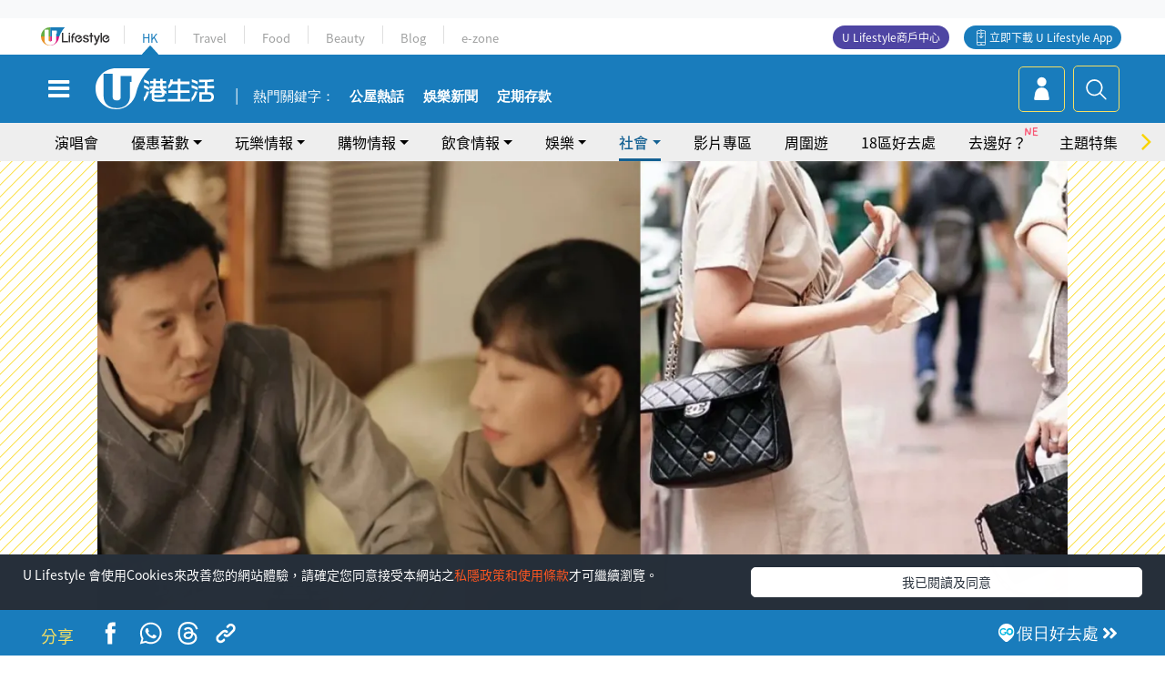

--- FILE ---
content_type: text/html; charset=UTF-8
request_url: https://hk.ulifestyle.com.hk/topic/detail/20036023
body_size: 29909
content:
<!DOCTYPE html>
<html lang="zh-hk" xml:lang="zh-hk" xmlns="http://www.w3.org/1999/xhtml" xmlns:fb="http://ogp.me/ns/fb#">
<head>
<meta charset="utf-8">
<meta http-equiv="X-UA-Compatible" content="IE=edge">
<meta name="viewport" content="width=device-width, initial-scale=1.0, maximum-scale=1.0, user-scalable=0" />
<!-- The above 3 meta tags *must* come first in the head; any other head content must come *after* these tags -->
<title>港漂女揭中港女生差距大 列3大觀念差異網民反駁：港人都看重學歷 | UHK 港生活</title>
<meta name="keywords" content="結婚, 網絡熱話, 離婚, 香港, 小紅書, 好去處">
<meta name="description" content="中港兩地生活差異甚大，除了生活習慣、打扮配搭等不一，早前一位港漂女亦發文表示 ，與同齡的港女交流後，始發現中港兩地的女生差距極大，尤其是對於價值觀有著不一樣的看法，並列出3大明顯差異，引來大批網民留言討論，部分網民認同，但都有人揶揄只是「基層思維」。">
<meta name="publisher" content="港生活">
<meta name="author" content="溫藹紅">
<meta name="title" content="港漂女揭中港女生差距大 列3大觀念差異網民反駁：港人都看重學歷">
<meta name="thumbnail" content="https://resource02.ulifestyle.com.hk/ulcms/content/article/thumbnail/1280x720/2024/06/20240626173734_7b7720c173c796bd7c2b4571724a43c2960ca2e6.png">
<link rel="shortcut icon" type="image/x-icon" href="/media/rv/images/ico/uhk.ico">
<link rel="icon" type="image/x-icon" href="/media/rv/images/ico/uhk.ico">
<link rel="apple-touch-icon" href="/media/rv/images/global/HK-120.png">
<link rel="apple-touch-icon" sizes="152x152" href="/media/rv/images/global/HK-152.png">
<link rel="apple-touch-icon" sizes="167x167" href="/media/rv/images/global/HK-167.png">
<link rel="apple-touch-icon" sizes="180x180" href="/media/rv/images/global/HK-180.png">
<meta name="robots" content="max-image-preview:large"><meta property="og:title" content="港漂女揭中港女生差距大 列3大觀念差異網民反駁：港人都看重學歷"/>
<meta property="og:type" content="article"/>
<meta property="og:site_name" content="UHK 港生活"/>
<meta property="og:description" content="中港兩地生活差異甚大，除了生活習慣、打扮配搭等不一，早前一位港漂女亦發文表示 ，與同齡的港女交流後，始發現中港兩地的女生差距極大，尤其是對於價值觀有著不一樣的看法，並列出3大明顯差異，引來大批網民留言討論，部分網民認同，但都有人揶揄只是「基層思維」。">
<meta property="article:publisher" content="https://www.facebook.com/hk.ulifestyle.com.hk/">
<meta property="article:author" content="https://www.facebook.com/hk.ulifestyle.com.hk/">
<meta property="og:image" content="https://resource02.ulifestyle.com.hk/ulcms/content/article/thumbnail/1280x720/2024/06/20240626173734_7b7720c173c796bd7c2b4571724a43c2960ca2e6.png" />
<meta property="og:image:width" content="1200" />
<meta property="og:image:height" content="630" />
<meta property="og:url" content="https://hk.ulifestyle.com.hk/topic/detail/20036023/港漂女揭中港女生差距大-列3大觀念差異網民反駁-港人都看重學歷" />
<link rel="canonical" href="https://hk.ulifestyle.com.hk/topic/detail/20036023/%E6%B8%AF%E6%BC%82%E5%A5%B3%E6%8F%AD%E4%B8%AD%E6%B8%AF%E5%A5%B3%E7%94%9F%E5%B7%AE%E8%B7%9D%E5%A4%A7-%E5%88%973%E5%A4%A7%E8%A7%80%E5%BF%B5%E5%B7%AE%E7%95%B0%E7%B6%B2%E6%B0%91%E5%8F%8D%E9%A7%81-%E6%B8%AF%E4%BA%BA%E9%83%BD%E7%9C%8B%E9%87%8D%E5%AD%B8%E6%AD%B7">

<meta property="fb:app_id" content="693038404112139" />
<meta property="fb:pages" content="835266909851002">

<!-- Mobile app -->
<meta property="al:ios:url" content="fbulapp://hk.ulifestyle.com.hk/topic/detail/20036023"/>
<meta property="al:ios:app_store_id" content="511267431"/>
<meta property="al:ios:app_name" content="U Lifestyle：最Hit優惠及生活資訊平台"/>
<meta property="al:android:url" content="fbulapp://hk.ulifestyle.com.hk/topic/detail/20036023"/>
<meta property="al:android:package" content="com.hket.android.up"/>


<meta property="article:published_time" content="2025-10-03T00:30:41+0800" />
<meta property="article:modified_time" content="2025-09-25T21:29:55+0800" />

 
<meta property="al:web:should_fallback" content="true"/>

		<link rel="alternate" type="application/rss+xml" href="https://hk.ulifestyle.com.hk/server/ul/rss/googlenews/topic.html" />
	    <link rel="preload" href="https://resource02.ulifestyle.com.hk/ulcms/content/article/thumbnail/600x338/2024/06/20240626173734_7b7720c173c796bd7c2b4571724a43c2960ca2e6.webp" as="image" />    <link rel="preload" href="https://resource02.ulifestyle.com.hk/ulcms/content/article/thumbnail/1280x720/2024/06/20240626173734_7b7720c173c796bd7c2b4571724a43c2960ca2e6.webp" as="image" />
    
<script async src="https://securepubads.g.doubleclick.net/tag/js/gpt.js"></script>

<link rel="preload" href="/media/rv/images/global/default1024x576.jpg" as="image">
<link rel="preload" href="https://resource02.ulifestyle.com.hk/ulcms/content/article/thumbnail/1280x720/2024/06/20240626173734_7b7720c173c796bd7c2b4571724a43c2960ca2e6.webp" as="image">
<link rel="stylesheet" href="/media/rv/css/hk-critical-css.min.css?v=202601041313"/>


<script type='text/javascript'>var googletag = googletag || {};googletag.cmd = googletag.cmd || [];
window.gptAdSlots = [];window.responsiveAdSlots = [];window.responsiveAdSlots['desktop'] = [];window.responsiveAdSlots['mobile'] = [];var ad_formalTag = ["\u6642\u4e8b","\u5169\u6027\u95dc\u4fc2","\u7d50\u5a5a","\u6642\u4e8b","\u7db2\u7d61\u6587\u5316","\u7db2\u7d61\u71b1\u8a71","\u6642\u4e8b","\u5169\u6027\u95dc\u4fc2","\u96e2\u5a5a","\u5be6\u9ad4\u8a5e","\u5730\u57df\u53ca\u5730\u5340","\u9999\u6e2f","\u5be6\u9ad4\u8a5e","\u670d\u52d9","\u5c0f\u7d05\u66f8"];var ad_keywordTag = ["\u5973\u751f","\u9999\u6e2f","\u7db2\u6c11","\u5dee\u7570","\u60c5\u6cc1","\u5dee\u8ddd","\u7236\u6bcd","\u5b69\u5b50","\u751f\u6d3b","\u4e2d\u6e2f","\u89c0\u5ff5","\u5b78\u6b77","\u6e2f\u6f02","\u5a5a\u59fb","\u8077\u696d","\u5b78\u696d","\u6a13\u4e3b","\u6e2f\u4eba","\u4e0d\u540c","\u614b\u5ea6","\u6280\u80fd","\u7576\u4e2d","\u95dc\u4fc2","\u968e\u7d1a","\u7fd2\u6163","\u6253\u626e","\u8cc7\u8a0a","\u4e0a\u8ff0","\u5de5\u4f5c","\u5e16\u6587"];var ad_section = ["\u751f\u6d3b\u8a71\u984c","\u71b1\u8a71"];googletag.cmd.push(function() {var mappingdiv_gpt_ad_1472555377034_1_1768692013 = googletag.sizeMapping().addSize([320, 200], [[300,250],[300,100]]).addSize([768, 200], [[728, 90]]).addSize([992, 200], [[728, 90],[970, 90], [970, 160], [970, 250]]).build();var slotdiv_gpt_ad_1472555377034_1_1768692013 = googletag.defineSlot('/183518426/UHK2_WebRP_ArticleDetails_Fixed1', [[300, 100], [300, 250], [728, 90], [970, 90], [970, 160], [970, 250]], 'div-gpt-ad-1501057686719-1-1768692013').defineSizeMapping(mappingdiv_gpt_ad_1472555377034_1_1768692013).addService(googletag.pubads()).setTargeting("article_id", "20036023").setTargeting("formal_tag", ad_formalTag).setTargeting("keyword", ad_keywordTag).setTargeting("section", ad_section);
				window.gptAdSlots.push(slotdiv_gpt_ad_1472555377034_1_1768692013);
googletag.pubads().enableSingleRequest();
googletag.enableServices();
});</script><!-- Begin comScore Tag -->
<script>
  var _comscore = _comscore || [];
  _comscore.push({ c1: "2", c2: "17810411" });
  (function() {
    var s = document.createElement("script"), el = document.getElementsByTagName("script")[0]; s.async = true;
    s.src = (document.location.protocol == "https:" ? "https://sb" : "http://b") + ".scorecardresearch.com/beacon.js";
    el.parentNode.insertBefore(s, el);
  })();
</script>
<noscript>
  <img src="http://b.scorecardresearch.com/p?c1=2&c2=17810411&cv=2.0&cj=1" />
</noscript>
<!-- End comScore Tag -->
</head><body>
<!-- dataLayer -->
<script>
  window.dataLayer = window.dataLayer || [];
      window.dataLayer.push({
	          'matomositeid': '6',
            'appsflyer' :{
                'smartBannerCode' : 'aef5d48e-6055-400f-a7f3-72c791609c6b'
            },
            'ga4measurementid' : 'G-PNGL2FGGQE',
    });
    
			window.dataLayer.push({
				'ga4': {
					'event_name': 'page_view',
					'author': '溫藹紅',
					'category': '好去處',
					'channel':'uhk',
					'content': {
						'id': '20036023',
						'type': 'article'
					},
					'publishdate': '2025-10-03 00:30:41',
					'service': 'article',
					'taglist': '好去處,結婚,網絡熱話,離婚,香港,小紅書',
					'video': {
						'program': 'NA'
					},
					'primary': {
						'main': '生活話題',
						'sub': '熱話'
					},
					'pageurl': 'https://hk.ulifestyle.com.hk/topic/detail/20036023/%E6%B8%AF%E6%BC%82%E5%A5%B3%E6%8F%AD%E4%B8%AD%E6%B8%AF%E5%A5%B3%E7%94%9F%E5%B7%AE%E8%B7%9D%E5%A4%A7-%E5%88%973%E5%A4%A7%E8%A7%80%E5%BF%B5%E5%B7%AE%E7%95%B0%E7%B6%B2%E6%B0%91%E5%8F%8D%E9%A7%81-%E6%B8%AF%E4%BA%BA%E9%83%BD%E7%9C%8B%E9%87%8D%E5%AD%B8%E6%AD%B7',
                    'text': 'NA',
					'screen': 'NA',
					'pagename': '港漂女揭中港女生差距大 列3大觀念差異網民反駁：港人都看重學歷 | UHK 港生活',
					'experiment': document.body.dataset.experiment,
					'utm': 'NA'
				}
			});  </script>

<script>
  (function(i,s,o,g,r,a,m){i['GoogleAnalyticsObject']=r;i[r]=i[r]||function(){
  (i[r].q=i[r].q||[]).push(arguments)},i[r].l=1*new Date();a=s.createElement(o),
  m=s.getElementsByTagName(o)[0];a.async=1;a.src=g;m.parentNode.insertBefore(a,m)
  })(window,document,'script','//www.google-analytics.com/analytics.js','ga');

  ga('create', 'UA-45611067-1', 'ulifestyle.com.hk');
  ga('require', 'GTM-MCVXDG6');
  
  ga('set', { 'dimension11': '溫藹紅', 'dimension13': '實體詞,服務,小紅書,地域及地區,香港,時事,兩性關係,離婚,網絡文化,網絡熱話,結婚,好去處', 'dimension14': '2025/10/03' });  
  ga('send', 'pageview');
	
</script>
<!-- Google Tag Manager -->
<noscript><iframe src="//www.googletagmanager.com/ns.html?id=GTM-KGZHX8"
height="0" width="0" style="display:none;visibility:hidden"></iframe></noscript>
<script>(function(w,d,s,l,i){w[l]=w[l]||[];w[l].push({'gtm.start':
new Date().getTime(),event:'gtm.js'});var f=d.getElementsByTagName(s)[0],
j=d.createElement(s),dl=l!='dataLayer'?'&l='+l:'';j.async=true;j.src=
'//www.googletagmanager.com/gtm.js?id='+i+dl;f.parentNode.insertBefore(j,f);
})(window,document,'script','dataLayer','GTM-KGZHX8');</script>
<!-- End Google Tag Manager -->
<!-- DFP campaign -->
<script>
function getCookie(key) {
var ck = document.cookie.split(';');
for (var i = 0; i < ck.length; i++) {
var item = ck[i].replace(/^[\s\uFEFF\xA0]+|[\s\uFEFF\xA0]+$/g, '');
if ((new RegExp('^' + key + '=')).test(item)) {
return item.replace(/^[^=]+=/, '');
}
}
return undefined;
}
var hket_tm = getCookie('hket_tm');
if (hket_tm != null) {
var audience = hket_tm.substr(hket_tm.indexOf(',') + 1);
if (audience != null) {
googletag.cmd.push(function() {
googletag.pubads().setTargeting("audience", audience);
});
}
}
</script>
<!-- End DFP campaign -->

<!-- Matomo -->
<script type="text/javascript">
  var _paq = _paq || [];
  /* tracker methods like "setCustomDimension" should be called before "trackPageView" */
  if(getCookie('_AISID_')){
    _paq.push(['setUserId', getCookie('_AISID_')]);
  }
  _paq.push(['setCustomDimension', customDimensionId = 1, customDimensionValue = 'uhk']);
  _paq.push(['setCustomDimension', customDimensionId = 2, customDimensionValue = 20036023]);
    (function() {
		var u="//dw.hketgroup.com/analysis01/";
    _paq.push(['setTrackerUrl', u+'piwik.php']);
    _paq.push(['setSiteId', '6']);
    var d=document, g=d.createElement('script'), s=d.getElementsByTagName('script')[0];
    g.type='text/javascript'; g.async=true; g.defer=true; g.src=u+'piwik.js'; s.parentNode.insertBefore(g,s);
  })();
</script>
<!-- End Matomo Code --><!-- start header -->

<!-- Slide menu-->
<nav class="menu">
    <div class="ul-branding">
        <div class="ul-logo">
            <a href="https://www.ulifestyle.com.hk">
                 <img src="/media/rv/images/global/ul-logo.svg?v=2" alt="" height="20" />
            </a>
        </div>
        <div class="right">
            <button class="navbar-toggler pull-xs-left" id="close-mobile-menu" type="button">
                <i class="fa fa-times" aria-hidden="true"></i>
            </button>
        </div>
    </div>
    <div class="channel-indicator">
        <div class="all-channels">
																					<div class="channel hk-active"><a href="https://hk.ulifestyle.com.hk" title="HK">HK</a></div>
																		<div class="channel"><a href="https://travel.ulifestyle.com.hk" title="Travel">Travel</a></div>
																		<div class="channel"><a href="https://food.ulifestyle.com.hk" title="Food">Food</a></div>
																		<div class="channel"><a href="https://beauty.ulifestyle.com.hk" title="Beauty">Beauty</a></div>
																		<div class="channel"><a href="http://blog.ulifestyle.com.hk" title="Blog">Blog</a></div>
																		<div class="channel"><a href="https://ezone.ulifestyle.com.hk/" title="e-zone">e-zone</a></div>
								        </div>
      <div class="hk-tagline">港玩港食港生活</div>
    </div>
    <div class="inner"  bgcolor="" >
        <ul class="content-section">
					<li>
                    <i>&nbsp;</i><a href="https://www.ulifestyle.com.hk/member">會員登入</a>/ <a href="https://www.ulifestyle.com.hk/member">登記</a>
                    <div class="fb-login"><a href="https://login.ulifestyle.com.hk/cas/login?autoFacebookLogin=true&service=https%3A%2F%2Fhk.ulifestyle.com.hk%3A443%2Faccount.html%3Faction%3Dlogin" style="line-height:0px;"><img src="/media/rv/images/global/btn-fb-login.png" width="52" height="20"></a></div>
                    <div class="fb-login"><a href="https://login.ulifestyle.com.hk/cas/login?autoGoogleLogin=true&service=https%3A%2F%2Fhk.ulifestyle.com.hk%3A443%2Faccount.html%3Faction%3Dlogin" style="line-height:0px;"><img src="/media/rv/images/global/btn-google-login.png" width="51" height="20"></a></div>
                </li><li><i>&nbsp;</i><a href="/category/101/玩樂情報" onclick="menuOnClickHandler('Left Menu Button 1',$(this).html());">玩樂情報</a></li><li><i>&nbsp;</i><a href="/category/102/購物情報" onclick="menuOnClickHandler('Left Menu Button 2',$(this).html());">購物情報</a></li><li><i>&nbsp;</i><a href="/category/103/飲食情報" onclick="menuOnClickHandler('Left Menu Button 3',$(this).html());">飲食情報</a></li><li><i>&nbsp;</i><a href="/offer/105/優惠著數" onclick="menuOnClickHandler('Left Menu Button 4',$(this).html());">優惠著數</a></li><li><i>&nbsp;</i><a href="/topic" onclick="menuOnClickHandler('Left Menu Button 5',$(this).html());">熱話</a></li><li><i>&nbsp;</i><a href="/theme" onclick="menuOnClickHandler('Left Menu Button 6',$(this).html());">主題特集</a></li><li><i>&nbsp;</i><a href="/tour" onclick="menuOnClickHandler('Left Menu Button 7',$(this).html());">周圍遊</a></li><li><i>&nbsp;</i><a href="/district" onclick="menuOnClickHandler('Left Menu Button 8',$(this).html());">18區好去處</a></li><li><i>&nbsp;</i><a href="/app" onclick="menuOnClickHandler('Left Menu Button 9',$(this).html());">App獨家</a></li><li><i>&nbsp;</i><a href="https://www.ulifestyle.com.hk/community/theme/%E6%89%93%E5%8D%A1%E7%86%B1%E9%BB%9E/f837a072-21ec-4184-8318-4aee1abb2f95?utm_source=hamburgermenu&utm_medium=website&utm_content=uhk" onclick="menuOnClickHandler('Left Menu Button 10',$(this).html());">去邊好？</a></li><li><i>&nbsp;</i><a href="/video" onclick="menuOnClickHandler('Left Menu Button 11',$(this).html());">影片專區</a></li>
		        </ul>
        <ul class="other-section">
            <li><i>&nbsp;</i><a target="_blank" href="https://www.ulifestyle.com.hk/member/campaign?channel=uhk&utm_source=hamburgermenu&utm_medium=website&utm_content=uhk" onclick="menuOnClickHandler('Left Menu Button ',$(this).html());">會員活動</a></li>
            <li><i>&nbsp;</i><a target="_blank" href="https://www.ulifestyle.com.hk/member/jetsoreward?channel=uhk&utm_source=hamburgermenu&utm_medium=website&utm_content=uhk" onclick="menuOnClickHandler('Left Menu Button 1',$(this).html());">專享優惠</a></li>
            <li><i>&nbsp;</i><a target="_blank" href="https://www.ulifestyle.com.hk/member/newsletter?channel=uhk&utm_source=hamburgermenu&utm_medium=website&utm_content=uhk" onclick="menuOnClickHandler('Left Menu Button 2',$(this).html());">會員通訊</a></li>
            <li><i>&nbsp;</i><a target="_blank" href="https://www.ulifestyle.com.hk/merchantcenter/recruit/?utm_source=hamburgermenu&utm_medium=website&utm_campaign=merchantcenter&utm_content=uhk" onclick="menuOnClickHandler('Left Menu Button 3',$(this).html());">U Lifestyle商戶中心</a></li>
            <li><i>&nbsp;</i><a href="https://www.ulifestyle.com.hk/aboutus" onclick="menuOnClickHandler('Left Menu Button 4',$(this).html());">關於我們</a></li>
        </ul>
        <div class="mobile-menu-bottom">
            <div class="row">
                <div class="col-12">
                    <span>關注我們</span>
                </div>
                <div class="col-12">
                    <div class="button"><a class="ga4 ga4-social-follow" href="https://www.facebook.com/hk.ulifestyle.com.hk"><i class="fa fa-facebook" aria-hidden="true"></i></a></div>
                    <div class="button"><a class="ga4 ga4-social-follow" href="https://www.instagram.com/ulifestylehk/"><i class="fa fa-instagram" aria-hidden="true"></i></a></div>
                    <div class="button"><a class="ga4 ga4-social-follow" href="https://www.youtube.com/c/HK港生活ULifestylehk"><i class="fa fa-youtube-play" aria-hidden="true"></i></a></div>
                    <div class="button"><a class="ga4 ga4-social-follow" href="https://t.me/ulifestylechannel"><i class="fa fa-telegram" aria-hidden="true"></i></a></div>  
                </div>
                <div class="col-12">
                    <span>立即下載U Lifestyle手機應用程式</span>
                </div>
				<div class="apps-download col-12">
					<a href="https://resource02.ulifestyle.com.hk/ulapp/deeplink.html?utm_source=hamburgerios&utm_medium=website&utm_campaign=uhk_hamburgerios&ct=uhk_hamburgerios&utm_content=uhk&link=https%3A%2F%2Fwww.ulifestyle.com.hk%2Flog%2Foutgoing%3Futm_source%3Dhamburgerios%26utm_medium%3Dwebsite%26utm_campaign%3Duhk_hamburgerios%26ct%3Duhk_hamburgerios%26utm_content%3Duhk%26next%3Dhttps%3A%2F%2Fapps.apple.com%2Fhk%2Fapp%2Fu-lifestyle%2Fid511267431" target="_blank" onclick="ga('send','event','Hamburger Menu','App Store Download Button',window.location.href);" data-function="ios"><img class="apps" src="/media/rv/images/global/AppStore.png" style="display:inline-block; vertical-align:middle" alt="App Store" width="109" height="40"></a>
                    <a href="https://resource02.ulifestyle.com.hk/ulapp/deeplink.html?utm_source=hamburgerandroid&utm_medium=website&utm_campaign=uhk_hamburgerandroid&ct=uhk_hamburgerandroid&utm_content=uhk&link=https%3A%2F%2Fwww.ulifestyle.com.hk%2Flog%2Foutgoing%3Futm_source%3Dhamburgerandroid%26utm_medium%3Dwebsite%26utm_campaign%3Duhk_hamburgerandroid%26ct%3Duhk_hamburgerandroid%26utm_content%3Duhk%26next%3Dhttps%3A%2F%2Fplay.google.com%2Fstore%2Fapps%2Fdetails%3Fid%3Dcom.hket.android.up%26hl%3Dzh_HK" target="_blank" onclick="ga('send','event','Hamburger Menu','Google Play Download Button',window.location.href);" data-function="android"><img class="apps" src="/media/rv/images/global/Google_Play.png" style="display:inline-block; vertical-align:middle" alt="Play Store" width="135" height="40">
                    </a>
                </div>
                <div class="clear"></div>
            </div>
            <div class="col-12">
                <span class="copyright">香港經濟日報版權所有©2026</span>
            </div>
            <div class="clear"></div>
        </div>
    </div>
</nav>
<!--/ Slide menu-->

<div class="site-container">
  <div class="site-pusher">
    <!--bg-hkblue-->

<header>
	<section class="bg-light">
        <div class="ad-zone-desktop" data-for="top-banner" align="center">
            <div class="ad-zone" data-banner-id="top-banner">
                <div id='div-gpt-ad-1501057686719-1-1768692013' >
<script type='text/javascript'>
//googletag.cmd.push(function() { googletag.display('div-gpt-ad-1501057686719-1-1768692013'); });
</script>
</div>            </div>
        </div>
    </section>
    <div id="desktop-channel-indicator" class="container">
    <!-- ul Menu -->
        <div id="ul-menu" class="">
            <div class="logo"><a href="https://www.ulifestyle.com.hk"><img src="/media/rv/images/global/ul-logo.svg?v=2" alt="" height="20" /></a></div>
            <div class="all-channels">
																			<div class="v-line"></div>
					<div class="channel"><a href="https://hk.ulifestyle.com.hk" title="HK">HK</a></div>
																<div class="v-line"></div>
					<div class="channel"><a href="https://travel.ulifestyle.com.hk" title="Travel">Travel</a></div>
																<div class="v-line"></div>
					<div class="channel"><a href="https://food.ulifestyle.com.hk" title="Food">Food</a></div>
																<div class="v-line"></div>
					<div class="channel"><a href="https://beauty.ulifestyle.com.hk" title="Beauty">Beauty</a></div>
																<div class="v-line"></div>
					<div class="channel"><a href="http://blog.ulifestyle.com.hk" title="Blog">Blog</a></div>
																<div class="v-line"></div>
					<div class="channel"><a href="https://ezone.ulifestyle.com.hk/" title="e-zone">e-zone</a></div>
										</div>
    		<div class="UHK appdownload">
				<i class="icon"></i><a class="ga4-download" href="https://resource02.ulifestyle.com.hk/ulapp/deeplink.html?link=https%3A%2F%2Fwww.ulifestyle.com.hk%2Flog%2Foutgoing%3Futm_source%3Dtopbutton%26utm_medium%3Dwebsite%26utm_campaign%3Duhk_topbutton%26utm_content%3Duhk%26next%3Dhttp%3A%2F%2Fhk.ulifestyle.com.hk%2Fhtml%2Fedm%2FappLanding&ct=uhk_topbutton&utm_campaign=uhk_topbutton" title="立即下載 U Lifestyle App" target="_blank" onclick="ga('send','event','Top Bar','下載U Lifestyle App',window.location.href);ga4click(this);">立即下載 U Lifestyle App</a>
			</div>
			<div class="appdownload" style="background-color:#4e45a3">
				<a href="https://www.ulifestyle.com.hk/merchantcenter/recruit/?utm_source=topbutton&utm_medium=website&utm_campaign=merchantcenter&utm_content=uhk&ct=merchantcenter&utm_campaign=merchantcenter " title="ULifestyle商戶中心" target="_blank">U Lifestyle商戶中心</a>
			</div>
        </div>
    </div>
    <!-- /.ul menu -->
    <div class="clear"></div>
</header>

    <!-- Global Menu -->
    <div id="global-menu">
		<div id="global-menu-wrapper" style="position:relative;">
			<!-- Keyword Search -->
			<div id="keyword-search">
				<div class="container">
					<div class="inner">
						<div id="globalsearch-widget" class="col-sm-8 col-md-8 col-lg-8 col-xl-8 pull-right">  
							<div class="sumbit-section">
							<!-- keyword input -->
								<div class="col-sm-12 col-md-12 col-lg-12 col-xl-12 pull-right no-padding">
									<form id="global-search-form" action="https://hk.ulifestyle.com.hk/search" method="get" autocomplete="off">
										<div class="globalsearch-input">
											<div class="input-select autocomplete">
												<input type="text" name="q" id="keywordsearch" placeholder="輸入關鍵字" itemprop="query-input">
												<span class="underline"></span>
											</div>
											<div class="close-section">
												<button class="navbar-toggler pull-xs-left" id="close-mobile-search" type="button"><img src="/media/rv/images/global/close-01.jpg" width="54" height="54"></button>
											</div>
										</div>
										<button id="global-search-submit" type="submit" onclick="searchBtnHandler('Keyword Search Button',window.location.href);">搜尋</button>
									</form>
								</div>
								<div class="clear"></div>
							</div>
							<div class="clear"></div>
						</div>
						<div class="suggest-search col-sm-4 col-md-4 col-lg-4 col-xl-4 pull-left">
							<h5>熱門搜尋:</h5>
							<ul class="tag-btn">
																									<li><a href="https://bit.ly/49IqkG6" onclick="searchBtnHandler('Hot Search Items',$(this).attr('href'));">打卡攻略持續更新</a></li><li><a href="https://bit.ly/4bPnTn3" onclick="searchBtnHandler('Hot Search Items',$(this).attr('href'));">美食社群熱話</a></li><li><a href="https://resource02.ulifestyle.com.hk/ulapp/deeplink.html?link=https%3A%2F%2Fwww.ulifestyle.com.hk%2Flog%2Foutgoing%3Futm_source%3Dhotsearch%26utm_medium%3Dwebsite%26utm_content%3Duhk%26next%3Dhttp%3A%2F%2Fhk.ulifestyle.com.hk%2Fhtml%2Fedm%2FappLanding&ct=uhk_hotsearch&utm_campaign=uhk_hotsearch" onclick="searchBtnHandler('Hot Search Items',$(this).attr('href'));">ULifestyle應用程式</a></li><li><a href="https://resource02.ulifestyle.com.hk/ulapp/deeplink.html?link=https%3A%2F%2Fwww.ulifestyle.com.hk%2Flog%2Foutgoing%3Futm_source%3Dsearch%26utm_medium%3Dwebsite%26utm_campaign%3Duhk_flashjetso%26utm_content%3Duhk%26next%3Dulapp%3A%2F%2Fwww.ulifestyle.com.hk%2Freward_list%2F42&ct=uhk_flashjetso&utm_campaign=uhk_flashjetso" onclick="searchBtnHandler('Hot Search Items',$(this).attr('href'));">限時搶</a></li><li><a href="https://resource02.ulifestyle.com.hk/ulapp/deeplink.html?link=https%3A%2F%2Fwww.ulifestyle.com.hk%2Flog%2Foutgoing%3Futm_source%3Dhotsearch%26utm_medium%3Dwebsite%26utm_campaign%3Dujetso%26utm_content%3Duhk%26next%3Dulapp%3A%2F%2Fwww.ulifestyle.com.hk%2Fjetso_market_list&ct=uhk_hotsearch&utm_campaign=uhk_hotsearch" onclick="searchBtnHandler('Hot Search Items',$(this).attr('href'));">UJetso禮物放送</a></li><li><a href="https://www.ulifestyle.com.hk/merchantcenter/recruit/?utm_source=search&utm_medium=website&utm_campaign=merchantcenter&utm_content=uhk&ct=merchantcenter&utm_campaign=merchantcenter" onclick="searchBtnHandler('Hot Search Items',$(this).attr('href'));">U Lifestyle商戶中心</a></li><li><a href="https://hk.ulifestyle.com.hk/search?q=%E6%B8%9B%E5%83%B9%E5%84%AA%E6%83%A0" onclick="searchBtnHandler('Hot Search Items',$(this).attr('href'));">減價優惠</a></li><li><a href="https://hk.ulifestyle.com.hk/district" onclick="searchBtnHandler('Hot Search Items',$(this).attr('href'));">香港好去處</a></li><li><a href="https://hk.ulifestyle.com.hk/activity/detail/20038711/2024%E8%A6%AA%E5%AD%90%E5%A5%BD%E5%8E%BB%E8%99%95-%E9%A6%99%E6%B8%AF%E8%A6%AA%E5%AD%90%E5%A5%BD%E5%8E%BB%E8%99%95%E6%8E%A8%E8%96%A6-%E5%B7%A5%E4%BD%9C%E5%9D%8A-%E5%AE%A4%E5%85%A7%E9%81%8A%E6%A8%82%E5%A0%B4-%E6%88%B6%E5%A4%96%E6%94%BE%E9%9B%BB%E6%B4%BB%E5%8B%95/2" onclick="searchBtnHandler('Hot Search Items',$(this).attr('href'));">親子好去處</a></li><li><a href="https://hk.ulifestyle.com.hk/activity/detail/20030149/%E7%94%9F%E6%97%A5%E5%8E%BB%E9%82%8A%E5%A5%BD-%E9%A6%99%E6%B8%AF%E7%94%9F%E6%97%A5%E5%A5%BD%E5%8E%BB%E8%99%95%E5%8F%8A%E6%85%B6%E7%A5%9D%E7%94%9F%E6%97%A5%E6%B4%BB%E5%8B%95-%E9%99%84%E5%A3%BD%E6%98%9F%E5%84%AA%E6%83%A0" onclick="searchBtnHandler('Hot Search Items',$(this).attr('href'));">生日好去處及優惠</a></li>
																<style>
									.suggest-search > ul > li:nth-child(n+11){
										display: none;
									}
								</style>
							</ul>
							<div class="clear"></div>
						</div>
					</div>
				</div>
			</div>
			<!--/. Keyword Search -->
			<div class="container">
				<div id="global-left">
					<button class="navbar-toggler pull-xs-left" id="navbarSideButton" type="button"><i class="fa fa-bars" aria-hidden="true"></i></button>
				</div>
				<div id="global-center" class="ha-header-front">
					<div class="logo">
						<a href="https://hk.ulifestyle.com.hk"><img src="/media/rv/images/global/hk-logo.svg?v=3" width="132" height="45"></a>
					</div>
															<section id="global-menu-hotsearch-keywords">
						<div class="container min-scroll-b">
							<ul class="owl-carousel" id="global-menu-hotsearch-keywords-owl-carousel">
							<li class="item">
								<p class="" style="">熱門關鍵字：</p>
							</li>
															<li class="item">
									<a class="ga4 ga4-hot-keyword-tap" target="_blank" href="https://hk.ulifestyle.com.hk/ftag/12001/%E5%85%AC%E5%B1%8B" data-position="熱門關鍵字">公屋熱話</a>
								</li>
															<li class="item">
									<a class="ga4 ga4-hot-keyword-tap" target="_blank" href="https://hk.ulifestyle.com.hk/category/10415/%E5%A8%9B%E6%A8%82" data-position="熱門關鍵字">娛樂新聞</a>
								</li>
															<li class="item">
									<a class="ga4 ga4-hot-keyword-tap" target="_blank" href="https://hk.ulifestyle.com.hk/category/10404/%E7%90%86%E8%B2%A1" data-position="熱門關鍵字">定期存款</a>
								</li>
														</ul>
						</div>
						<div class="clear"></div>
					</section>
									</div>
				<div id="global-right">
									<a class="login" href="https://www.ulifestyle.com.hk/member"><i class="icon topuser" aria-hidden="true"></i></a>
									<a class="search ga4-search" class="navbar-toggler pull-xs-left" id="search-keyword-btn" href="javascript: voild(0);" onclick="searchBtnHandler('Global Search Button',window.location.href);ga4click(this);"><i class="icon topsearch" aria-hidden="true"></i></a>
				</div>
			</div>
		</div>
    </div>
<!-- Section Nav -->
<section id="section-bar" style="position:relative;height: 42px;">
	<div class="container min-scroll-b">
		<ul class="owl-carousel" id="section-bar-owl-carousel" style="display:block!important;">
		
								<li class="item ">
													<a class="ga4 ga4-menu-bar-tap "  href="https://ugo-hk.com/concert-calendar" onclick="menuOnClickHandler('Top Menu Button 1',$(this).html());">演唱會</a>
							</li>
								<li class="item ">
													<a class="ga4 ga4-menu-bar-tap  dropdown-toggle dropdown-1"  aria-expanded="false" data-dropdown="1">優惠著數</a>
												</li>
								<li class="item ">
													<a class="ga4 ga4-menu-bar-tap  dropdown-toggle dropdown-2"  aria-expanded="false" data-dropdown="2">玩樂情報</a>
												</li>
								<li class="item ">
													<a class="ga4 ga4-menu-bar-tap  dropdown-toggle dropdown-3"  aria-expanded="false" data-dropdown="3">購物情報</a>
												</li>
								<li class="item ">
													<a class="ga4 ga4-menu-bar-tap  dropdown-toggle dropdown-4"  aria-expanded="false" data-dropdown="4">飲食情報</a>
												</li>
								<li class="item ">
													<a class="ga4 ga4-menu-bar-tap  dropdown-toggle dropdown-5"  aria-expanded="false" data-dropdown="5">娛樂</a>
												</li>
								<li class="item current">
													<a class="ga4 ga4-menu-bar-tap  dropdown-toggle dropdown-6"  aria-expanded="false" data-dropdown="6">社會</a>
												</li>
								<li class="item ">
													<a class="ga4 ga4-menu-bar-tap "  href="/video" onclick="menuOnClickHandler('Top Menu Button 8',$(this).html());">影片專區</a>
							</li>
								<li class="item ">
													<a class="ga4 ga4-menu-bar-tap "  href="/tour" onclick="menuOnClickHandler('Top Menu Button 9',$(this).html());">周圍遊</a>
							</li>
								<li class="item ">
													<a class="ga4 ga4-menu-bar-tap "  target="_blank"  href="/district" onclick="menuOnClickHandler('Top Menu Button 10',$(this).html());">18區好去處</a>
							</li>
								<li class="item ">
				<style>ul#section-bar-owl-carousel .item{position:relative;}</style><img src="https://blog.ulifestyle.com.hk/assets/image/NEW.gif" style="opacity: 1;position: absolute;top: 3px;right: -18px;width: 32px;">									<a class="ga4 ga4-menu-bar-tap ga4-button-tap" data-utm="uhkmenubar"  href="https://www.ulifestyle.com.hk/community/theme/%E6%89%93%E5%8D%A1%E7%86%B1%E9%BB%9E/f837a072-21ec-4184-8318-4aee1abb2f95?utm_source=sectionbar&utm_medium=website&utm_content=uhk" onclick="menuOnClickHandler('Top Menu Button 11',$(this).html());">去邊好？</a>
							</li>
								<li class="item ">
													<a class="ga4 ga4-menu-bar-tap "  href="/theme" onclick="menuOnClickHandler('Top Menu Button 12',$(this).html());">主題特集</a>
							</li>
								<li class="item ">
													<a class="ga4 ga4-menu-bar-tap "  href="/feature/mall" onclick="menuOnClickHandler('Top Menu Button 13',$(this).html());">商場情報</a>
							</li>
								<li class="item ">
													<a class="ga4 ga4-menu-bar-tap "  target="_blank"  href="https://www.ulifestyle.com.hk/member/campaign?channel=uhk&utm_source=sectionbar&utm_medium=website&utm_content=uhk" onclick="menuOnClickHandler('Top Menu Button 14',$(this).html());">會員活動</a>
							</li>
								<li class="item ">
													<a class="ga4 ga4-menu-bar-tap "  target="_blank"  href="https://www.ulifestyle.com.hk/member/jetsoreward?channel=uhk&utm_source=sectionbar&utm_medium=website&utm_content=uhk" onclick="menuOnClickHandler('Top Menu Button 15',$(this).html());">專享優惠</a>
							</li>
				</ul>
					<div class="dropdown-menu top-menu-dropdown dropdown-1" id="dropdown-list-1" data-dropdown="1">
				<div class="scroll-wrapper">
					<div class="row">
						<a class="ga4 ga4-menu-bar-tap dropdown-item main" href="/offer/105/優惠著數">優惠著數</a>
					</div><hr>
					<div class="row">
													<a class="ga4 ga4-menu-bar-tap dropdown-item sub" href="/offer/%E7%B6%B2%E8%B3%BC%E5%84%AA%E6%83%A0?cat=108">網購優惠</a>
													<a class="ga4 ga4-menu-bar-tap dropdown-item sub" href="/offer/%E7%8E%A9%E6%A8%82%E5%84%AA%E6%83%A0?cat=101">玩樂優惠</a>
													<a class="ga4 ga4-menu-bar-tap dropdown-item sub" href="/offer/%E8%B3%BC%E7%89%A9%E5%84%AA%E6%83%A0?cat=102">購物優惠</a>
													<a class="ga4 ga4-menu-bar-tap dropdown-item sub" href="/offer/%E9%A3%B2%E9%A3%9F%E5%84%AA%E6%83%A0?cat=103">飲食優惠</a>
													<a class="ga4 ga4-menu-bar-tap dropdown-item sub" href="https://www.ulifestyle.com.hk/member/jetsoreward?channel=uhk&utm_source=menu&utm_medium=website&utm_content=uhk">會員優惠</a>
													<a class="ga4 ga4-menu-bar-tap dropdown-item sub" href="/category/10207/%E9%96%8B%E5%80%89">開倉優惠</a>
											</div>
				</div>
			</div>
					<div class="dropdown-menu top-menu-dropdown dropdown-2" id="dropdown-list-2" data-dropdown="2">
				<div class="scroll-wrapper">
					<div class="row">
						<a class="ga4 ga4-menu-bar-tap dropdown-item main" href="/category/101/玩樂情報">玩樂情報</a>
					</div><hr>
					<div class="row">
													<a class="ga4 ga4-menu-bar-tap dropdown-item sub" href="/category/101/%E7%8E%A9%E6%A8%82%E6%83%85%E5%A0%B1?cat=10101">活動展覽</a>
													<a class="ga4 ga4-menu-bar-tap dropdown-item sub" href="/category/101/%E7%8E%A9%E6%A8%82%E6%83%85%E5%A0%B1?cat=106">商場</a>
													<a class="ga4 ga4-menu-bar-tap dropdown-item sub" href="/category/101/%E7%8E%A9%E6%A8%82%E6%83%85%E5%A0%B1?cat=10103">戶外郊遊</a>
													<a class="ga4 ga4-menu-bar-tap dropdown-item sub" href="/category/101/%E7%8E%A9%E6%A8%82%E6%83%85%E5%A0%B1?cat=10102">酒店住宿</a>
													<a class="ga4 ga4-menu-bar-tap dropdown-item sub" href="/category/101/%E7%8E%A9%E6%A8%82%E6%83%85%E5%A0%B1?cat=10104">室內好去處</a>
													<a class="ga4 ga4-menu-bar-tap dropdown-item sub" href="/category/101/%E7%8E%A9%E6%A8%82%E6%83%85%E5%A0%B1?cat=10105">主題樂園</a>
											</div>
				</div>
			</div>
					<div class="dropdown-menu top-menu-dropdown dropdown-3" id="dropdown-list-3" data-dropdown="3">
				<div class="scroll-wrapper">
					<div class="row">
						<a class="ga4 ga4-menu-bar-tap dropdown-item main" href="/category/102/購物情報">購物情報</a>
					</div><hr>
					<div class="row">
													<a class="ga4 ga4-menu-bar-tap dropdown-item sub" href="/category/102/%E8%B3%BC%E7%89%A9%E6%83%85%E5%A0%B1?cat=10203">新品開箱</a>
													<a class="ga4 ga4-menu-bar-tap dropdown-item sub" href="/category/102/%E8%B3%BC%E7%89%A9%E6%83%85%E5%A0%B1?cat=10208">商店速報</a>
													<a class="ga4 ga4-menu-bar-tap dropdown-item sub" href="/category/102/%E8%B3%BC%E7%89%A9%E6%83%85%E5%A0%B1?cat=105">減價優惠</a>
													<a class="ga4 ga4-menu-bar-tap dropdown-item sub" href="/category/102/%E8%B3%BC%E7%89%A9%E6%83%85%E5%A0%B1?cat=108">網購</a>
													<a class="ga4 ga4-menu-bar-tap dropdown-item sub" href="/category/102/%E8%B3%BC%E7%89%A9%E6%83%85%E5%A0%B1?cat=10202">生活百貨</a>
													<a class="ga4 ga4-menu-bar-tap dropdown-item sub" href="/category/102/%E8%B3%BC%E7%89%A9%E6%83%85%E5%A0%B1?cat=10209">電子產品</a>
													<a class="ga4 ga4-menu-bar-tap dropdown-item sub" href="/category/10207/%E9%96%8B%E5%80%89">開倉優惠</a>
											</div>
				</div>
			</div>
					<div class="dropdown-menu top-menu-dropdown dropdown-4" id="dropdown-list-4" data-dropdown="4">
				<div class="scroll-wrapper">
					<div class="row">
						<a class="ga4 ga4-menu-bar-tap dropdown-item main" href="/category/103/飲食情報">飲食情報</a>
					</div><hr>
					<div class="row">
													<a class="ga4 ga4-menu-bar-tap dropdown-item sub" href="/category/103/%E9%A3%B2%E9%A3%9F%E6%83%85%E5%A0%B1?cat=10302">新品開箱</a>
													<a class="ga4 ga4-menu-bar-tap dropdown-item sub" href="/category/103/%E9%A3%B2%E9%A3%9F%E6%83%85%E5%A0%B1?cat=10301">餐廳情報</a>
													<a class="ga4 ga4-menu-bar-tap dropdown-item sub" href="/category/103/%E9%A3%B2%E9%A3%9F%E6%83%85%E5%A0%B1?cat=105">飲食優惠</a>
													<a class="ga4 ga4-menu-bar-tap dropdown-item sub" href="/category/103/%E9%A3%B2%E9%A3%9F%E6%83%85%E5%A0%B1?cat=10305">外賣</a>
													<a class="ga4 ga4-menu-bar-tap dropdown-item sub" href="/category/103/%E9%A3%B2%E9%A3%9F%E6%83%85%E5%A0%B1?cat=10303">自助餐</a>
													<a class="ga4 ga4-menu-bar-tap dropdown-item sub" href="/category/103/%E9%A3%B2%E9%A3%9F%E6%83%85%E5%A0%B1?ftag=1484%2C1663%2C21154">放題火鍋</a>
													<a class="ga4 ga4-menu-bar-tap dropdown-item sub" href="/category/103/%E9%A3%B2%E9%A3%9F%E6%83%85%E5%A0%B1?cat=10304">Café</a>
													<a class="ga4 ga4-menu-bar-tap dropdown-item sub" href="/category/103/%E9%A3%B2%E9%A3%9F%E6%83%85%E5%A0%B1?ftag=2390%2C913%2C616">甜品下午茶</a>
											</div>
				</div>
			</div>
					<div class="dropdown-menu top-menu-dropdown dropdown-5" id="dropdown-list-5" data-dropdown="5">
				<div class="scroll-wrapper">
					<div class="row">
						<a class="ga4 ga4-menu-bar-tap dropdown-item main" href="/category/10415/%E5%A8%9B%E6%A8%82">娛樂</a>
					</div><hr>
					<div class="row">
													<a class="ga4 ga4-menu-bar-tap dropdown-item sub" href="/category/10410/%E9%9B%BB%E5%BD%B1%E5%8A%87%E9%9B%86">電影劇集</a>
											</div>
				</div>
			</div>
					<div class="dropdown-menu top-menu-dropdown dropdown-6" id="dropdown-list-6" data-dropdown="6">
				<div class="scroll-wrapper">
					<div class="row">
						<a class="ga4 ga4-menu-bar-tap dropdown-item main" href="/topic">社會</a>
					</div><hr>
					<div class="row">
													<a class="ga4 ga4-menu-bar-tap dropdown-item sub" href="/tag/42549/%E7%A4%BE%E6%9C%83%E7%A6%8F%E5%88%A9">社會福利</a>
													<a class="ga4 ga4-menu-bar-tap dropdown-item sub" href="/category/10416/%E5%A4%A9%E6%B0%A3">天氣</a>
													<a class="ga4 ga4-menu-bar-tap dropdown-item sub" href="/category/10412/%E4%BA%A4%E9%80%9A">交通</a>
											</div>
				</div>
			</div>
			</div>
	<div class="clear"></div>
</section>
<section id="hotsearch-keywords">
	<div class="container min-scroll-b">
		<ul class="owl-carousel" id="hotsearch-keywords-owl-carousel">
		<li class="item">
			<p class="" style="">熱門關鍵字：</p>
		</li>
					<li class="item">
				<a class="ga4 ga4-hot-keyword-tap" target="_blank" href="https://hk.ulifestyle.com.hk/ftag/12001/%E5%85%AC%E5%B1%8B" data-position="熱門關鍵字" >公屋熱話</a>
			</li>
					<li class="item">
				<a class="ga4 ga4-hot-keyword-tap" target="_blank" href="https://hk.ulifestyle.com.hk/category/10415/%E5%A8%9B%E6%A8%82" data-position="熱門關鍵字" >娛樂新聞</a>
			</li>
					<li class="item">
				<a class="ga4 ga4-hot-keyword-tap" target="_blank" href="https://hk.ulifestyle.com.hk/category/10404/%E7%90%86%E8%B2%A1" data-position="熱門關鍵字" >定期存款</a>
			</li>
				</ul>
	</div>
	<div class="clear"></div>
</section>
<!-- Open-appLink -->
<div id="Open-appLink-banner" class="uhk op-container mobile-display">
		<div class="downloadBanner-group">
					<div class="downloadBanner-slider"><div>
                <a class="ga4-banner-tap" target="_blank" href="https://ulapp.hk/8cm8m" onclick="ga('send','event','Community Greenland2 Top Banner','Detail Page',window.location.href);ga4click(this);"><img class="slider-download-app slider-img-0" src="/media/rv/images/promote/h60.gif" alt="" width="100%" style="width:100%; height:60px; background: url(https://hk.ulifestyle.com.hk/media/rv/images/global/default1024x60banner.jpg);"></a>
            </div><div>
                <a class="ga4-banner-tap" target="_blank" href="https://ulapp.hk/pqon7" onclick="ga('send','event','利苑星級賀年糕品！ Top Banner','Detail Page',window.location.href);ga4click(this);"><img class="slider-download-app slider-img-1" src="/media/rv/images/promote/h60.gif" alt="" width="100%" style="width:100%; height:60px; background: url(https://hk.ulifestyle.com.hk/media/rv/images/global/default1024x60banner.jpg);"></a>
            </div><div>
                <a class="ga4-banner-tap" target="_blank" href="https://ulapp.hk/oor1m" onclick="ga('send','event','Community year end record25 Top Banner','Detail Page',window.location.href);ga4click(this);"><img class="slider-download-app slider-img-2" src="/media/rv/images/promote/h60.gif" alt="" width="100%" style="width:100%; height:60px; background: url(https://hk.ulifestyle.com.hk/media/rv/images/global/default1024x60banner.jpg);"></a>
            </div><div>
                <a class="ga4-banner-tap" target="_blank" href="https://ulapp.hk/k061g" onclick="ga('send','event','【出POST即賺💰】立即解鎖流量密碼🔓！ Top Banner','Detail Page',window.location.href);ga4click(this);"><img class="slider-download-app slider-img-3" src="/media/rv/images/promote/h60.gif" alt="" width="100%" style="width:100%; height:60px; background: url(https://hk.ulifestyle.com.hk/media/rv/images/global/default1024x60banner.jpg);"></a>
            </div><div>
                <a class="ga4-banner-tap" target="_blank" href="https://ulapp.hk/pec4b" onclick="ga('send','event','community pet show 2026 Top Banner','Detail Page',window.location.href);ga4click(this);"><img class="slider-download-app slider-img-4" src="/media/rv/images/promote/h60.gif" alt="" width="100%" style="width:100%; height:60px; background: url(https://hk.ulifestyle.com.hk/media/rv/images/global/default1024x60banner.jpg);"></a>
            </div><div>
                <a class="ga4-banner-tap" target="_blank" href="https://ulapp.hk/8kab5" onclick="ga('send','event','community apt Top Banner','Detail Page',window.location.href);ga4click(this);"><img class="slider-download-app slider-img-5" src="/media/rv/images/promote/h60.gif" alt="" width="100%" style="width:100%; height:60px; background: url(https://hk.ulifestyle.com.hk/media/rv/images/global/default1024x60banner.jpg);"></a>
            </div><div>
                <a class="ga4-banner-tap" target="_blank" href="https://ulapp.hk/8o08d" onclick="ga('send','event','community family web form Top Banner','Detail Page',window.location.href);ga4click(this);"><img class="slider-download-app slider-img-6" src="/media/rv/images/promote/h60.gif" alt="" width="100%" style="width:100%; height:60px; background: url(https://hk.ulifestyle.com.hk/media/rv/images/global/default1024x60banner.jpg);"></a>
            </div><div>
                <a class="ga4-banner-tap" target="_blank" href="https://ulapp.hk/bsub6" onclick="ga('send','event','U GO_Ticket Top Banner','Detail Page',window.location.href);ga4click(this);"><img class="slider-download-app slider-img-7" src="/media/rv/images/promote/h60.gif" alt="" width="100%" style="width:100%; height:60px; background: url(https://hk.ulifestyle.com.hk/media/rv/images/global/default1024x60banner.jpg);"></a>
            </div><div>
                <a class="ga4-banner-tap" target="_blank" href="https://ulapp.hk/rtnl5" onclick="ga('send','event','U GO_Event Top Banner','Detail Page',window.location.href);ga4click(this);"><img class="slider-download-app slider-img-8" src="/media/rv/images/promote/h60.gif" alt="" width="100%" style="width:100%; height:60px; background: url(https://hk.ulifestyle.com.hk/media/rv/images/global/default1024x60banner.jpg);"></a>
            </div></div><style>img.slider-download-app{background-size: auto 60px!important;}</style><script>window.addEventListener("DOMContentLoaded", (event) => {var divs0 = document.querySelectorAll(".slider-img-0"), i0; for(i0=0;i0<divs0.length;++i0) { divs0[i0].style.background = "url(https://resource02.ulifestyle.com.hk/ulcms/manuallist/image/original/2026/01/20260116142423_dc6ed9c6581e499f4df0fa6740b9a2b61b898d87.png) top";}var divs1 = document.querySelectorAll(".slider-img-1"), i1; for(i1=0;i1<divs1.length;++i1) { divs1[i1].style.background = "url(https://resource02.ulifestyle.com.hk/ulcms/manuallist/image/original/2026/01/20260115164614_f06b6f2a20129ed6e4c25389208e74bd5649c7cf.gif) top";}var divs2 = document.querySelectorAll(".slider-img-2"), i2; for(i2=0;i2<divs2.length;++i2) { divs2[i2].style.background = "url(https://resource02.ulifestyle.com.hk/ulcms/manuallist/image/original/2026/01/20260115130838_0df0b4b35294314b0a67337eb8e897113d1966b4.gif) top";}var divs3 = document.querySelectorAll(".slider-img-3"), i3; for(i3=0;i3<divs3.length;++i3) { divs3[i3].style.background = "url(https://resource02.ulifestyle.com.hk/ulcms/manuallist/image/original/2026/01/20260109162810_b169ab84a82270d7acd22a0e5332f7b8d55b8d68.jpg) top";}var divs4 = document.querySelectorAll(".slider-img-4"), i4; for(i4=0;i4<divs4.length;++i4) { divs4[i4].style.background = "url(https://resource02.ulifestyle.com.hk/ulcms/manuallist/image/original/2026/01/20260108154447_e7e847eb1467a49717b36e180f14c3a748692ea7.png) top";}var divs5 = document.querySelectorAll(".slider-img-5"), i5; for(i5=0;i5<divs5.length;++i5) { divs5[i5].style.background = "url(https://resource02.ulifestyle.com.hk/ulcms/manuallist/image/original/2026/01/20260115112654_21a1d24ffa3a24302304609d1ad4ada9c48d9b94.png) top";}var divs6 = document.querySelectorAll(".slider-img-6"), i6; for(i6=0;i6<divs6.length;++i6) { divs6[i6].style.background = "url(https://resource02.ulifestyle.com.hk/ulcms/manuallist/image/original/2025/11/20251121122627_dc3563bee64813da9b542b434ef7a13f18f9d8c1.png) top";}var divs7 = document.querySelectorAll(".slider-img-7"), i7; for(i7=0;i7<divs7.length;++i7) { divs7[i7].style.background = "url(https://resource02.ulifestyle.com.hk/ulcms/manuallist/image/original/2025/12/20251204094934_8809a0bce7c8fcad80ac18ba75e03f031f560728.png) top";}var divs8 = document.querySelectorAll(".slider-img-8"), i8; for(i8=0;i8<divs8.length;++i8) { divs8[i8].style.background = "url(https://resource02.ulifestyle.com.hk/ulcms/manuallist/image/original/2025/10/20251010120258_8783e49974a592f5b290f61279298db9ef7830f5.jpg) top";}});</script>
				    <!--/. Open App--> 
					<style>
				.slick-dotted.slick-slider {
					margin-bottom: 0px!important;
				}
			</style>
			</div>
</div>
<!-- End Open-appLink -->
<!-- end header -->

<!-- start content -->

    <script type="application/ld+json">
        {"@context":"http://schema.org","@type":"BreadcrumbList","itemListElement":[{"@type":"ListItem","position":1,"name":"首頁","item":"https://hk.ulifestyle.com.hk"},{"@type":"ListItem","position":2,"name":"生活話題","item":"https://hk.ulifestyle.com.hk/category/104/生活話題"},{"@type":"ListItem","position":3,"name":"熱話","item":"https://hk.ulifestyle.com.hk/category/10401/熱話"}]}    </script>
    <script type="application/ld+json">
        {"@context":"http://schema.org","@type":"NewsArticle","@id":"https://hk.ulifestyle.com.hk/topic/detail/20036023/港漂女揭中港女生差距大-列3大觀念差異網民反駁-港人都看重學歷","url":"https://hk.ulifestyle.com.hk/topic/detail/20036023/港漂女揭中港女生差距大-列3大觀念差異網民反駁-港人都看重學歷","mainEntityOfPage":"https://hk.ulifestyle.com.hk/topic/detail/20036023/港漂女揭中港女生差距大-列3大觀念差異網民反駁-港人都看重學歷","headline":"港漂女揭中港女生差距大 列3大觀念差異網民反駁：港人都看重學歷","name":"港漂女揭中港女生差距大 列3大觀念差異網民反駁：港人都看重學歷","datePublished":"2025-10-03T00:30:41+08:00","dateModified":"2025-09-25T21:29:55+08:00","description":"中港兩地生活差異甚大，除了生活習慣、打扮配搭等不一，早前一位港漂女亦發文表示 ，與同齡的港女交流後，始發現中港兩地的女生差距極大，尤其是對於價值觀有著不一樣的看法，並列出3大明顯差異，引來大批網民留言討論，部分網民認同，但都有人揶揄只是「基層思維」。","thumbnailUrl":"https://resource02.ulifestyle.com.hk/ulcms/content/article/thumbnail/1280x720/2024/06/20240626173734_7b7720c173c796bd7c2b4571724a43c2960ca2e6.png","articleSection":["生活話題","熱話"],"image":{"@type":"ImageObject","url":"https://resource02.ulifestyle.com.hk/ulcms/content/article/thumbnail/1280x720/2024/06/20240626173734_7b7720c173c796bd7c2b4571724a43c2960ca2e6.png","width":"1024","height":"576"},"author":[{"@type":"Person","url":"https://hk.ulifestyle.com.hk/author/2059/溫藹紅","name":"溫藹紅"}],"publisher":{"@type":"Organization","name":"港生活","url":"https://hk.ulifestyle.com.hk/","sameAs":["https://www.facebook.com/hk.ulifestyle.com.hk/","https://www.instagram.com/ulifestylehk/","https://www.youtube.com/c/HK%E6%B8%AF%E7%94%9F%E6%B4%BBULifestylehk"],"logo":{"@type":"ImageObject","url":"https://hk.ulifestyle.com.hk/media/rv/images/global/uhk-logo-322x321.png","width":322,"height":321}},"keywords":["結婚"," 網絡熱話"," 離婚"," 香港"," 小紅書"," 好去處"]}    </script>

<script type="text/javascript">
var _domain = 'https://hk.ulifestyle.com.hk';
var _pagetype =  'topic';
var _pagetype_id = 2;
var isLogin = false;
var infiniteBanners = [];
infiniteBanners[1]=[];
infiniteBanners[1]["slotName"] = 'div-gpt-ad-1501057686719-1';
infiniteBanners[1]["slotSource"] = '/183518426/UHK2_WebRP_ArticleDetails_Fixed1';
infiniteBanners[2]=[];
infiniteBanners[2]["slotName"] = 'div-gpt-ad-1501057686719-2';
infiniteBanners[2]["slotSource"] = '/183518426/UHK2_WebRP_ArticleDetails_Fixed2';
infiniteBanners[3]=[];
infiniteBanners[3]["slotName"] = 'div-gpt-ad-1501057686719-3';
infiniteBanners[3]["slotSource"] = '/183518426/UHK2_WebRP_ArticleDetails_Fixed3';
infiniteBanners[4]=[];
infiniteBanners[4]["slotName"] = '';
infiniteBanners[4]["slotSource"] = '';
infiniteBanners[5]=[];
infiniteBanners[5]["slotName"] = 'div-gpt-ad-14725554524732-4';
infiniteBanners[5]["slotSource"] = '/183518426/UHK2_WebRP_ArticleDetails_MobileInArticle';
infiniteBanners[6]=[];
infiniteBanners[6]["slotName"] = 'div-gpt-ad-1600341779596-0';
infiniteBanners[6]["slotSource"] = '/21807278789/UL_Web_Textlink';
infiniteBanners[7]=[];
infiniteBanners[7]["slotName"] = 'div-gpt-ad-14725554524732-5';
infiniteBanners[7]["slotSource"] = '/183518426/UHK2_WebRP_ArticleDetails_DesktopInArticle';
</script>


<!-- Article Progress -->
		<div class="stick-progress with--openApp">
			<div class="navbar-container">
				<div class="navbar-wrapper">
					<div class="progress-header">
						<!-- div class="logo min"><img src="https://hk.ulifestyle.com.hk/media/rv/images/global/logo-min-01.svg?v=2"></div -->
						<div class="navbar-progress">
							<button class="navbar-toggler pull-xs-left" id="navbarSideButton2" type="button">
								<i class="fa fa-bars" aria-hidden="true"></i>
							</button>
						</div>
						<div class="header-right">
							<span class="label">正在閱讀</span><br>
							<span class="topPageTitle">港漂女揭中港女生差距大 列3大觀念差異網民反駁：港人都看重學歷</span> 
						</div>
						<!-- Open App--> 
						<div class="openApp-progress">
							<div class="opLink-group">
								<div class="button-group">
								<a href="https://resource02.ulifestyle.com.hk/ulapp/deeplink.html?link=https%3A%2F%2Fwww.ulifestyle.com.hk%2Flog%2Foutgoing%3Futm_source%3Dreadingbar%26utm_medium%3Dwebsite%26utm_campaign%3D%26utm_content%3Duhk%26next%3Dulapp%3A%2F%2Fhk.ulifestyle.com.hk%2Ftopic%2Fdetail%2F%2F&ct=uhk_readingbar&utm_campaign=uhk_readingbar" id="progress-op-link" class="op-link ga4 ga4-open-in-app" onclick="ga('send', 'event', 'Detail Page Links', '用 App 開啟 - Reading Bar', window.location.href);">用 App 開啟</a>
								</div>

							</div>
						</div>
						<!--/. Open App--> 
					</div>
				</div>
			</div>
			<div id="progress-bar" style="width: 20%"></div>
		
		</div>

<!-- End Article Progress -->

<!-- Article Page Set -->
<!-- infinity Article -->
<div class="infinite-container">
	<div class="infinite-article" data-category="好去處" data-maincatname="熱話" data-videoprogram="NA" data-author="溫藹紅" data-taglist="好去處,結婚,網絡熱話,離婚,香港,小紅書" data-publishdate="2025-10-03 00:30:41" data-primarymaincate="生活話題" data-primarysubcate="熱話" data-service="article" data-isad="false" data-channel="1" data-ga4id="" data-fbflag="false" data-seopageurl="https://hk.ulifestyle.com.hk/topic/detail/20036023/%E6%B8%AF%E6%BC%82%E5%A5%B3%E6%8F%AD%E4%B8%AD%E6%B8%AF%E5%A5%B3%E7%94%9F%E5%B7%AE%E8%B7%9D%E5%A4%A7-%E5%88%973%E5%A4%A7%E8%A7%80%E5%BF%B5%E5%B7%AE%E7%95%B0%E7%B6%B2%E6%B0%91%E5%8F%8D%E9%A7%81-%E6%B8%AF%E4%BA%BA%E9%83%BD%E7%9C%8B%E9%87%8D%E5%AD%B8%E6%AD%B7" data-next-id="20039740" data-next-url="/topic/detail/20039740/消委會保鮮紙-2款保鮮紙釋出較高雜質-14款高分保鮮紙密實袋最平-9-100個-附詳細名單" data-next-title="消委會保鮮紙測試｜Daiso、3M等1..." data-next-maincat="10401" data-title="港漂女揭中港女生差距大 列3大觀念差異網民反駁：港人都看重學歷 | UHK 港生活" data-page-id="20036023" data-page-url="/topic/detail/20036023/港漂女揭中港女生差距大-列3大觀念差異網民反駁-港人都看重學歷" data-formaltag="時事,兩性關係,結婚,時事,網絡文化,網絡熱話,時事,兩性關係,離婚,實體詞,地域及地區,香港,實體詞,服務,小紅書" data-keywordtag="女生,香港,網民,差異,情況,差距,父母,孩子,生活,中港,觀念,學歷,港漂,婚姻,職業,學業,樓主,港人,不同,態度,技能,當中,關係,階級,習慣,打扮,資訊,上述,工作,帖文" data-section="生活話題,熱話" data-apponlyexclude="" data-dimension11="溫藹紅" data-dimension13="實體詞,服務,小紅書,地域及地區,香港,時事,兩性關係,離婚,網絡文化,網絡熱話,結婚,好去處" data-dimension14="2025/10/03">
		<div class="article-content">
			

<section class="article-head">
<!-- Page image-->
<div class="top-theme">
		<div class="img-bg">
		<div class="wrapper-a">
											<a data-href="https://resource02.ulifestyle.com.hk/ulcms/content/article/thumbnail/1280x720/2024/06/20240626173734_7b7720c173c796bd7c2b4571724a43c2960ca2e6.png" class="photoSwipe" data-photoindex=0 data-title="港漂女揭中港女生差距大 列3大觀念差異網民反駁：港人都看重學歷" data-gallery-id="20036023" data-width="1280" data-height="720" >
					<div class="top-theme-img">
												<picture>
														<source media="(max-width: 575px)" width="600" height="338" srcset="https://resource02.ulifestyle.com.hk/ulcms/content/article/thumbnail/600x338/2024/06/20240626173734_7b7720c173c796bd7c2b4571724a43c2960ca2e6.webp" type="image/webp">
														<source media="(max-width: 575px)" width="600" height="338" srcset="https://resource02.ulifestyle.com.hk/ulcms/content/article/thumbnail/600x338/2024/06/20240626173734_7b7720c173c796bd7c2b4571724a43c2960ca2e6.png">
														<source media="(min-width: 576px)" width="1024" height="576" srcset="https://resource02.ulifestyle.com.hk/ulcms/content/article/thumbnail/1280x720/2024/06/20240626173734_7b7720c173c796bd7c2b4571724a43c2960ca2e6.webp" type="image/webp">
														<source media="(min-width: 576px)" width="1024" height="576" srcset="https://resource02.ulifestyle.com.hk/ulcms/content/article/thumbnail/1280x720/2024/06/20240626173734_7b7720c173c796bd7c2b4571724a43c2960ca2e6.png">
							<source srcset="/media/rv/images/global/default1024x576.jpg">
							<img id="img1" class="img-responsive article-img" srcset="https://resource02.ulifestyle.com.hk/ulcms/content/article/thumbnail/1280x720/2024/06/20240626173734_7b7720c173c796bd7c2b4571724a43c2960ca2e6.png" alt="港漂女揭中港女生差距大 列3大觀念差異網民反駁：港人都看重學歷" width="1024" height="576" onerror="this.closest('picture').querySelector('Source[srcset=\''+this.currentSrc+'\']').remove();">
						</picture>
											</div>
				</a>
						<!-- <img src="https://resource02.ulifestyle.com.hk/ulcms/content/article/thumbnail/1280x720/2024/06/20240626173734_7b7720c173c796bd7c2b4571724a43c2960ca2e6.png" alt="港漂女揭中港女生差距大 列3大觀念差異網民反駁：港人都看重學歷" class="og-image" style="width: 0;height: 0;"> -->
		</div>  
	</div>    
	<div class="clear"></div>

	<div class="wrapper">
		<!-- Page Header -->
		<div class="article-header s">
			<div class="header-sticky persist-header">
				<div class="header-sticky-inner">
					<h1>港漂女揭中港女生差距大 列3大觀念差異網民反駁：港人都看重學歷</h1>
				</div>
								                <nav aria-label="Breadcrumbs" class="breadcrumb detail-breadcrumb" width="100%" height="51">
                    <ol>
                        <li><a href=https://hk.ulifestyle.com.hk>首頁</a></li>
                                                    <li><a href="/category/104/生活話題" onclick="ga('send', 'event', 'Detail Page Links', 'Breadcrumb1', $(this).attr('href'));">生活話題</a></li>
                                                                            <li><a href="/category/10401/熱話" onclick="ga('send', 'event', 'Detail Page Links', 'Breadcrumb2', $(this).attr('href'));">熱話</a></li>
                                            </ol>
                </nav>
			</div>
			<!--/. Page Header--> 

			<div class="clear"></div>
		</div> 
	</div>
	<!-- Page image-->
</div>
</section>

			<!-- content container -->
			<div class="container some-other-area persist-area">

				<div class="row">

					<!-- page left -->
					<div class="page-left col-xs-12 col-sm-12 col-md-8 col-lg-8">

                        <div style="margin-bottom: 20px; padding-bottom: 20px;">
                            <!-- author information -->
                            <div class="author-box col-xs-12 col-sm-12 col-md-12 col-lg-12">
                                <div class="author-name text15 text-weight-300 orange" >
									文: 																				<a href="https://hk.ulifestyle.com.hk/author/2059/溫藹紅" title="溫藹紅">溫藹紅</a>
                                    								</div>
                                <div class="publish-time text15 text-weight-300" >2025.10.03</div>
                                <div class="clear"></div>
                            </div>
                            <!--/. author information -->

                            <!-- sharing buttons at top -->
                            <style>.postsharing.desktop-display{display: flex;}@media screen and (max-width: 767px){.postsharing.desktop-display{display: none;}}</style>
		<!-- share buttons change to Open App button -->
		<style>
		  .row .post-openApp {padding-top: 18px;float: right;width: auto;height: 50px;padding-right: 10px;}
		  .post-openApp .button-group {background-color: #197cbc;border-radius: 100px;padding: 0 10px;}
		  .post-openApp a {font-size: 15px;padding: 4px 6px 5.5px 3px;color: #fff;}
		  .post-openApp .button-group > i {vertical-align: top;background: url(/media/rv/images/global/appopen-icon.svg) no-repeat center top;display: inline-block;width: 20px;height: 20px;margin-top: 5px;}
		  .post-openApp.mobile-display {display: none;}
		  @media screen and (max-width: 767px) {.post-openApp.mobile-display {display: flex;}}
		</style>
		<div class="row post-openApp mobile-display">
			<div class="opLink-group">
			  <div class="button-group">
			  <i class="icon"></i>
			  <a href="https://resource02.ulifestyle.com.hk/ulapp/deeplink.html?link=https%3A%2F%2Fwww.ulifestyle.com.hk%2Flog%2Foutgoing%3Futm_source%3Dreadingbar%26utm_medium%3Dwebsite%26utm_campaign%3D%26utm_content%3Duhk%26next%3Dulapp%3A%2F%2Fhk.ulifestyle.com.hk%2Ftopic%2Fdetail%2F20036023%2F&ct=uhk_readingbar&utm_campaign=uhk_readingbar" id="articletop-op-link" class="op-link ga4-open-in-app" onclick="ga('send', 'event', 'Detail Page Links', 'Article Open-in-app Button - 用 App 睇文', window.location.href);ga4click(this);">用 App 睇文</a>
			  </div>
			</div>
		</div>
		<!--/. share buttons change to Open App button --><div class="row postsharing desktop-display">
                <div class="toggle inner-div" style="display: inherit;">
		
		<div class="fb-share-button" data-href="https://developers.facebook.com/docs/plugins/" data-layout="icon" data-mobile-iframe="true">
			<a class="fb-xfbml-parse-ignore socialmedia_icon ga4-social-share" id="facebook" target="_blank" href="https://www.facebook.com/sharer/sharer.php?u=https%3A%2F%2Fhk.ulifestyle.com.hk%2Ftopic%2Fdetail%2F20036023%3Futm_source%3Dfacebook_share%26utm_medium%3Dshare%26utm_content%3Duhk" style="" onclick="ga('send', 'event', 'Share Button - Above', 'Facebook', window.location.href);ga4click(this);">
				<button id="fb-btn"><img src="/media/rv/images/icon/new_fb.png" width="25" height="25"></button>
			</a>
		</div>
		<div class="whatsapp-share-button">
			<a href="https://api.whatsapp.com/send?text=%E6%B8%AF%E6%BC%82%E5%A5%B3%E6%8F%AD%E4%B8%AD%E6%B8%AF%E5%A5%B3%E7%94%9F%E5%B7%AE%E8%B7%9D%E5%A4%A7%20%E5%88%973%E5%A4%A7%E8%A7%80%E5%BF%B5%E5%B7%AE%E7%95%B0%E7%B6%B2%E6%B0%91%E5%8F%8D%E9%A7%81%EF%BC%9A%E6%B8%AF%E4%BA%BA%E9%83%BD%E7%9C%8B%E9%87%8D%E5%AD%B8%E6%AD%B7%0D%0Ahttps%3A%2F%2Fhk.ulifestyle.com.hk%2Ftopic%2Fdetail%2F20036023%3Futm_source%3Dwhatsapp_share%26utm_medium%3Dshare%26utm_content%3Duhk%0D%0A%0D%0A%E3%80%90%F0%9F%98%8B%E5%85%8D%E8%B2%BB%E5%93%81%E5%9A%90%E3%80%91%E5%88%A9%E8%8B%91%E6%98%9F%E7%B4%9A%E8%B3%80%E5%B9%B4%E7%B3%95%E5%93%81%EF%BC%81%0D%0A%F0%9F%93%8C%20%E9%99%90%E6%99%82%E7%99%BB%E8%A8%98%20%E2%96%B6%20https%3A%2F%2Fulapp.hk%2Fgo4j7%0D%0A%0D%0A%F0%9F%93%8C%E3%80%90%E7%A4%BE%E7%BE%A4%E3%80%91%E9%9B%86%E5%90%88%E5%85%A8%E7%90%83%E6%97%85%E9%81%8A%E4%B8%B6%E7%BE%8E%E9%A3%9F%E4%B8%B6%E8%A6%AA%E5%AD%90%E4%B8%B6%E5%A5%B3%E7%94%9F%E6%89%AE%E9%9D%9A%E6%94%BB%E7%95%A5%E3%80%81%E7%94%9F%E6%B4%BB%E4%B8%BB%E9%A1%8C%E8%88%87%E4%BA%BA%E6%B0%A3%E7%86%B1%E8%A9%B1%F0%9F%93%8C%E5%8D%B3%E7%9D%87%0D%0Ahttps%3A%2F%2Fulapp.hk%2Ff9s4n" target="_blank" class="a2a_button_whatsapp ga4-social-share" onclick="ga('send', 'event', 'Share Button - Above', 'WhatsApp', window.location.href);ga4click(this);">
				<button id="what-btn"><img src="/media/rv/images/icon/new_wtsapp.png" width="25" height="25"></button>
			</a>
		</div><div class="threads-share-button">
		<a class="threads_share ga4-social-share" id="threads" href="https://www.threads.net/intent/post?url=https%3A%2F%2Fhk.ulifestyle.com.hk%2Ftopic%2Fdetail%2F20036023%3Futm_source%3Dthreads_share%26utm_medium%3Dshare%26utm_content%3Duhk&text=%E6%B8%AF%E6%BC%82%E5%A5%B3%E6%8F%AD%E4%B8%AD%E6%B8%AF%E5%A5%B3%E7%94%9F%E5%B7%AE%E8%B7%9D%E5%A4%A7+%E5%88%973%E5%A4%A7%E8%A7%80%E5%BF%B5%E5%B7%AE%E7%95%B0%E7%B6%B2%E6%B0%91%E5%8F%8D%E9%A7%81%EF%BC%9A%E6%B8%AF%E4%BA%BA%E9%83%BD%E7%9C%8B%E9%87%8D%E5%AD%B8%E6%AD%B7" target="_blank" onclick="ga('send', 'event', 'Share Button - Above', 'threads', window.location.href);ga4click(this);">
			<button id="threads-btn" style="background: #000;height: 32px; width: 32px;margin-top: 10px;border-radius: 16px;"><img src="/media/rv/images/icon/threads-logo-white.png" width="25" height="25"></button>
			</a>
		</div><div class="clipboard-share-button">
			<a class="clipboard-btn ga4-social-share" id="clipboard" data-clipboard-text="https://hk.ulifestyle.com.hk/topic/detail/20036023?utm_source=clipboard_share&utm_medium=share&utm_content=uhk" onclick="ga('send', 'event', 'Share Button - Above', 'Clipboard', window.location.href);cliped();ga4click(this);">
				<button id="clipboard-btn"><img src="/media/rv/images/icon/new_link.png" width="25" height="25"></button>
			</a>
		</div>
	</div>
            </div>                            <!-- /. sharing buttons at top -->
                        </div>

						<!-- Sales Banner mobile 01 -->
						<section class="ad-zone-mobile" data-for="top-banner" style="padding-top: 20px;" align="center"></section>
						<div class="clear"></div>

						<div class="excerpt" style="">
															<p>中港兩地生活差異甚大，除了生活習慣、打扮配搭等不一，早前一位港漂女亦發文表示 ，與同齡的港女交流後，始發現中港兩地的女生差距極大，尤其是對於價值觀有著不一樣的看法，並列出3大明顯差異，引來大批網民留言討論，部分網民認同，但都有人揶揄只是「基層思維」。</p>
													</div>

						<!-- Page Content-->
						<!-- Article -->
						<div id="content-main" class="content-main margin-b15">
							<div class="margin-b">
								<div class="content-lazy">
									<p>近日有港漂女透過小紅書發長文分享，指中港兩地的女生差距極大，早前因兼職工作關係認識一位同齡的香港女生，二人在聊天中「交換資訊之後才發現兩邊的差距好大​​」，並列出兩地女生的3大明顯差異。</p><div class="pspv gallery-container"><div class="col-xs-4 col-lg-3 gallery-box ">
                                        <a data-href="https://resource02.ulifestyle.com.hk/ulcms/content/article/image/w1280/2024/06/20240626172923_b184300d90103823893f4e608f6a1b3b1ac5c42b.png" class="photoSwipe" data-photoindex=1 data-title="示意圖（《故鄉別來無恙》劇照）" data-gallery-id="20036023" >
                                            <div class="gallery-photo  gallery-photo-webp" style="background:none;"><picture><source class="card-placeholder" srcset="/media/rv/images/global/default600x400.jpg"><source srcset="https://resource02.ulifestyle.com.hk/ulcms/content/article/image/w600/2024/06/20240626172923_b184300d90103823893f4e608f6a1b3b1ac5c42b.webp" type="image/webp">
                                    <source srcset="https://resource02.ulifestyle.com.hk/ulcms/content/article/image/w600/2024/06/20240626172923_b184300d90103823893f4e608f6a1b3b1ac5c42b.png"><source srcset="https://resource02.ulifestyle.com.hk/ulcms/content/article/image/w600/2024/06/20240626172923_b184300d90103823893f4e608f6a1b3b1ac5c42b.png">
                                    <source srcset="/media/rv/images/global/default300x300.jpg">
                                    <img class="content-picture-img gallery-image-webp" src="https://resource02.ulifestyle.com.hk/ulcms/content/article/image/w600/2024/06/20240626172923_b184300d90103823893f4e608f6a1b3b1ac5c42b.png" width="270" height="270" onerror="this.closest('picture').querySelector('Source[srcset=\''+this.currentSrc+'\']').remove();" alt="港漂女揭中港女生差距大 列3大觀念差異網民反駁：港人都看重學歷" loading="lazy">
                                </picture></div>
                                        </a>
                                    </div><div class="col-xs-4 col-lg-3 gallery-box ">
                                        <a data-href="https://resource02.ulifestyle.com.hk/ulcms/content/article/image/w1280/2024/06/20240626172149_2ec70e09cc1ded9f16a7f6e9ac1ba47fab5df90a.jpg" class="photoSwipe" data-photoindex=2 data-title="圖片來源：小紅書" data-gallery-id="20036023" >
                                            <div class="gallery-photo  gallery-photo-webp"><picture><source class="card-placeholder" srcset="/media/rv/images/global/default600x400.jpg"><source srcset="https://resource02.ulifestyle.com.hk/ulcms/content/article/image/w600/2024/06/20240626172149_2ec70e09cc1ded9f16a7f6e9ac1ba47fab5df90a.webp" type="image/webp">
                                    <source srcset="https://resource02.ulifestyle.com.hk/ulcms/content/article/image/w600/2024/06/20240626172149_2ec70e09cc1ded9f16a7f6e9ac1ba47fab5df90a.jpg"><source srcset="https://resource02.ulifestyle.com.hk/ulcms/content/article/image/w600/2024/06/20240626172149_2ec70e09cc1ded9f16a7f6e9ac1ba47fab5df90a.jpg">
                                    <source srcset="/media/rv/images/global/default300x300.jpg">
                                    <img class="content-picture-img gallery-image-webp" src="https://resource02.ulifestyle.com.hk/ulcms/content/article/image/w600/2024/06/20240626172149_2ec70e09cc1ded9f16a7f6e9ac1ba47fab5df90a.jpg" width="270" height="270" onerror="this.closest('picture').querySelector('Source[srcset=\''+this.currentSrc+'\']').remove();" alt="港漂女揭中港女生差距大 列3大觀念差異網民反駁：港人都看重學歷" loading="lazy">
                                </picture></div>
                                        </a>
                                    </div><div style="clear:both;"></div>
                            <div class="gallery-remarks">點擊圖片放大</div>
                        </div><h2>中港兩地女生3大觀念差異</h2><p>樓主指出，中港女生有3大明顯的差異，當中包括兩地的婚姻觀念、父母對孩子的學業追求、孩子的職業追求等，都抱持不一樣的態度，因此生活方式都大有不同，認為香港女生相對「輕鬆」。</p><p><strong>1. 兩地婚姻觀念</strong></p><div class="pspv gallery-container"><div class="col-xs-4 col-lg-3 gallery-box ">
                                        <a data-href="https://resource02.ulifestyle.com.hk/ulcms/content/article/image/w1280/2024/06/20240626171042_fa35f25a729eef64a3ca0fa168b82c4ab425ec30.png" class="photoSwipe" data-photoindex=4 data-title="" data-gallery-id="20036023" >
                                            <div class="gallery-photo  gallery-photo-webp" style="background:none;"><picture><source class="card-placeholder" srcset="/media/rv/images/global/default600x400.jpg"><source srcset="https://resource02.ulifestyle.com.hk/ulcms/content/article/image/w600/2024/06/20240626171042_fa35f25a729eef64a3ca0fa168b82c4ab425ec30.webp" type="image/webp">
                                    <source srcset="https://resource02.ulifestyle.com.hk/ulcms/content/article/image/w600/2024/06/20240626171042_fa35f25a729eef64a3ca0fa168b82c4ab425ec30.png"><source srcset="https://resource02.ulifestyle.com.hk/ulcms/content/article/image/w600/2024/06/20240626171042_fa35f25a729eef64a3ca0fa168b82c4ab425ec30.png">
                                    <source srcset="/media/rv/images/global/default300x300.jpg">
                                    <img class="content-picture-img gallery-image-webp" src="https://resource02.ulifestyle.com.hk/ulcms/content/article/image/w600/2024/06/20240626171042_fa35f25a729eef64a3ca0fa168b82c4ab425ec30.png" width="270" height="270" onerror="this.closest('picture').querySelector('Source[srcset=\''+this.currentSrc+'\']').remove();" alt="港漂女揭中港女生差距大 列3大觀念差異網民反駁：港人都看重學歷" loading="lazy">
                                </picture></div>
                                        </a>
                                    </div><div class="col-xs-4 col-lg-3 gallery-box ">
                                        <a data-href="https://resource02.ulifestyle.com.hk/ulcms/content/article/image/w1280/2024/06/20240626171043_e46e3092728d8c49b79729185f19ee80b9a25eca.png" class="photoSwipe" data-photoindex=5 data-title="" data-gallery-id="20036023" >
                                            <div class="gallery-photo  gallery-photo-webp" style="background:none;"><picture><source class="card-placeholder" srcset="/media/rv/images/global/default600x400.jpg"><source srcset="https://resource02.ulifestyle.com.hk/ulcms/content/article/image/w600/2024/06/20240626171043_e46e3092728d8c49b79729185f19ee80b9a25eca.webp" type="image/webp">
                                    <source srcset="https://resource02.ulifestyle.com.hk/ulcms/content/article/image/w600/2024/06/20240626171043_e46e3092728d8c49b79729185f19ee80b9a25eca.png"><source srcset="https://resource02.ulifestyle.com.hk/ulcms/content/article/image/w600/2024/06/20240626171043_e46e3092728d8c49b79729185f19ee80b9a25eca.png">
                                    <source srcset="/media/rv/images/global/default300x300.jpg">
                                    <img class="content-picture-img gallery-image-webp" src="https://resource02.ulifestyle.com.hk/ulcms/content/article/image/w600/2024/06/20240626171043_e46e3092728d8c49b79729185f19ee80b9a25eca.png" width="270" height="270" onerror="this.closest('picture').querySelector('Source[srcset=\''+this.currentSrc+'\']').remove();" alt="港漂女揭中港女生差距大 列3大觀念差異網民反駁：港人都看重學歷" loading="lazy">
                                </picture></div>
                                        </a>
                                    </div><div class="col-xs-4 col-lg-3 gallery-box col-xl-3">
                                        <a data-href="https://resource02.ulifestyle.com.hk/ulcms/content/article/image/w1280/2024/06/20240626171044_81029530668920c9d240317979b1e7e3952110a2.png" class="photoSwipe" data-photoindex=6 data-title="" data-gallery-id="20036023" >
                                             <div class="gallery-wrapper"><div class="gallery-photo  gallery-photo-webp" style="background:none;"><picture><source class="card-placeholder" srcset="/media/rv/images/global/default600x400.jpg"><source srcset="https://resource02.ulifestyle.com.hk/ulcms/content/article/image/w600/2024/06/20240626171044_81029530668920c9d240317979b1e7e3952110a2.webp" type="image/webp">
                                    <source srcset="https://resource02.ulifestyle.com.hk/ulcms/content/article/image/w600/2024/06/20240626171044_81029530668920c9d240317979b1e7e3952110a2.png"><source srcset="https://resource02.ulifestyle.com.hk/ulcms/content/article/image/w600/2024/06/20240626171044_81029530668920c9d240317979b1e7e3952110a2.png">
                                    <source srcset="/media/rv/images/global/default300x300.jpg">
                                    <img class="content-picture-img gallery-image-webp" src="https://resource02.ulifestyle.com.hk/ulcms/content/article/image/w600/2024/06/20240626171044_81029530668920c9d240317979b1e7e3952110a2.png" width="270" height="270" onerror="this.closest('picture').querySelector('Source[srcset=\''+this.currentSrc+'\']').remove();" alt="港漂女揭中港女生差距大 列3大觀念差異網民反駁：港人都看重學歷" loading="lazy">
                                </picture></div></div>
                                        </a>
                                    </div><div style="clear:both;"></div>
                            <div class="gallery-remarks">點擊圖片放大</div>
                        </div><p><strong>相關文章：</strong></p><div class="article-extended-reading"><ul><li class="detail-page-related uhk-link"><a href="https://hk.ulifestyle.com.hk/topic/detail/20031214/%E5%B0%8F%E7%B4%85%E6%9B%B8%E5%A5%B3%E5%8A%9B%E6%95%B8%E6%B8%AF%E4%BA%BA3%E5%A4%A7%E4%BA%A4%E5%8F%8B%E6%BD%9B%E8%A6%8F%E5%89%87-%E7%A8%B1%E6%B8%AF%E4%BA%BA%E9%82%8A%E7%95%8C%E6%84%9F%E5%BC%B7-%E5%BE%88%E7%86%9F%E6%89%8D%E5%8A%A0%E5%BE%AE%E4%BF%A1" target="_blank" onclick="ga('send', 'event', 'Detail Page Links', 'Extended Reading 1', window.location.href);">小紅書女力數港人3大交友潛規則 稱港人邊界感強、混熟才加微信？</a></li><li class="detail-page-related uhk-link"><a href="https://hk.ulifestyle.com.hk/topic/detail/20020283/%E9%A6%99%E6%B8%AF%E6%B5%AA%E6%BC%AB%E6%96%87%E5%8C%96-%E5%85%A7%E5%9C%B0%E5%A5%B3%E9%81%8A%E6%B8%AF%E8%A6%8B%E8%80%81%E5%A4%AB%E8%80%81%E5%A6%BB%E4%BB%8D-%E6%8B%96%E6%89%8B-%E6%84%9F%E5%8B%95%E5%AE%B9-%E5%9B%A01%E4%BA%8B%E7%9C%8B%E5%87%BA%E6%96%87%E5%8C%96%E5%B7%AE%E7%95%B0-%E6%B8%AF%E4%BA%BA%E7%A8%B1%E5%8F%97%E6%83%A0-%E8%A5%BF%E6%96%B9%E6%95%99%E8%82%B2" target="_blank" onclick="ga('send', 'event', 'Detail Page Links', 'Extended Reading 2', window.location.href);">香港浪漫文化？內地女遊港見老夫老妻仍「拖手」感動容！因1事看出文化差異 港人稱受惠「西方教育」</a></li></ul></div><p>&nbsp;</p><div class="pspv gallery-container"><div class="col-xs-4 col-lg-3 gallery-box ">
                                        <a data-href="https://resource02.ulifestyle.com.hk/ulcms/content/article/image/w1280/2023/11/20231115161121_075e9ce0fa24917c4388c2c9f231e6d361ee7b93.jpg" class="photoSwipe" data-photoindex=8 data-title="" data-gallery-id="20036023" >
                                            <div class="gallery-photo  gallery-photo-webp"><picture><source class="card-placeholder" srcset="/media/rv/images/global/default600x400.jpg"><source srcset="https://resource02.ulifestyle.com.hk/ulcms/content/article/image/w600/2023/11/20231115161121_075e9ce0fa24917c4388c2c9f231e6d361ee7b93.webp" type="image/webp">
                                    <source srcset="https://resource02.ulifestyle.com.hk/ulcms/content/article/image/w600/2023/11/20231115161121_075e9ce0fa24917c4388c2c9f231e6d361ee7b93.jpg"><source srcset="https://resource02.ulifestyle.com.hk/ulcms/content/article/image/w600/2023/11/20231115161121_075e9ce0fa24917c4388c2c9f231e6d361ee7b93.jpg">
                                    <source srcset="/media/rv/images/global/default300x300.jpg">
                                    <img class="content-picture-img gallery-image-webp" src="https://resource02.ulifestyle.com.hk/ulcms/content/article/image/w600/2023/11/20231115161121_075e9ce0fa24917c4388c2c9f231e6d361ee7b93.jpg" width="270" height="270" onerror="this.closest('picture').querySelector('Source[srcset=\''+this.currentSrc+'\']').remove();" alt="港漂女揭中港女生差距大 列3大觀念差異網民反駁：港人都看重學歷" loading="lazy">
                                </picture></div>
                                        </a>
                                    </div><div class="col-xs-4 col-lg-3 gallery-box ">
                                        <a data-href="https://resource02.ulifestyle.com.hk/ulcms/content/article/image/w1280/2023/11/20231115161142_0766d02e4c4753d9731453e5b328c40d952368a6.jpg" class="photoSwipe" data-photoindex=9 data-title="" data-gallery-id="20036023" >
                                            <div class="gallery-photo  gallery-photo-webp"><picture><source class="card-placeholder" srcset="/media/rv/images/global/default600x400.jpg"><source srcset="https://resource02.ulifestyle.com.hk/ulcms/content/article/image/w600/2023/11/20231115161142_0766d02e4c4753d9731453e5b328c40d952368a6.webp" type="image/webp">
                                    <source srcset="https://resource02.ulifestyle.com.hk/ulcms/content/article/image/w600/2023/11/20231115161142_0766d02e4c4753d9731453e5b328c40d952368a6.jpg"><source srcset="https://resource02.ulifestyle.com.hk/ulcms/content/article/image/w600/2023/11/20231115161142_0766d02e4c4753d9731453e5b328c40d952368a6.jpg">
                                    <source srcset="/media/rv/images/global/default300x300.jpg">
                                    <img class="content-picture-img gallery-image-webp" src="https://resource02.ulifestyle.com.hk/ulcms/content/article/image/w600/2023/11/20231115161142_0766d02e4c4753d9731453e5b328c40d952368a6.jpg" width="270" height="270" onerror="this.closest('picture').querySelector('Source[srcset=\''+this.currentSrc+'\']').remove();" alt="港漂女揭中港女生差距大 列3大觀念差異網民反駁：港人都看重學歷" loading="lazy">
                                </picture></div>
                                        </a>
                                    </div><div class="col-xs-4 col-lg-3 gallery-box col-xl-3">
                                        <a data-href="https://resource02.ulifestyle.com.hk/ulcms/content/article/image/w1280/2023/11/20231115161143_ca1a0a00d5284cf81650e4ad96e1c62a7bea3208.jpg" class="photoSwipe" data-photoindex=10 data-title="" data-gallery-id="20036023" >
                                             <div class="gallery-wrapper"><div class="gallery-photo  gallery-photo-webp"><picture><source class="card-placeholder" srcset="/media/rv/images/global/default600x400.jpg"><source srcset="https://resource02.ulifestyle.com.hk/ulcms/content/article/image/w600/2023/11/20231115161143_ca1a0a00d5284cf81650e4ad96e1c62a7bea3208.webp" type="image/webp">
                                    <source srcset="https://resource02.ulifestyle.com.hk/ulcms/content/article/image/w600/2023/11/20231115161143_ca1a0a00d5284cf81650e4ad96e1c62a7bea3208.jpg"><source srcset="https://resource02.ulifestyle.com.hk/ulcms/content/article/image/w600/2023/11/20231115161143_ca1a0a00d5284cf81650e4ad96e1c62a7bea3208.jpg">
                                    <source srcset="/media/rv/images/global/default300x300.jpg">
                                    <img class="content-picture-img gallery-image-webp" src="https://resource02.ulifestyle.com.hk/ulcms/content/article/image/w600/2023/11/20231115161143_ca1a0a00d5284cf81650e4ad96e1c62a7bea3208.jpg" width="270" height="270" onerror="this.closest('picture').querySelector('Source[srcset=\''+this.currentSrc+'\']').remove();" alt="港漂女揭中港女生差距大 列3大觀念差異網民反駁：港人都看重學歷" loading="lazy">
                                </picture></div><div class="gallery-overlay mobile-overlay">
                                            <div class="overlay-text">+2</div>
                                        </div></div>
                                        </a>
                                    </div><div class="col-xs-4 col-lg-3 gallery-box desktop-hidden">
                                        <a data-href="https://resource02.ulifestyle.com.hk/ulcms/content/article/image/w1280/2023/11/20231115161118_e4339027d8954affd7619fee54e0f6afef77dd81.jpg" class="photoSwipe" data-photoindex=12 data-title="" data-gallery-id="20036023" >
                                             <div class="gallery-wrapper"><div class="gallery-photo  gallery-photo-webp"><picture><source class="card-placeholder" srcset="/media/rv/images/global/default600x400.jpg"><source srcset="https://resource02.ulifestyle.com.hk/ulcms/content/article/image/w600/2023/11/20231115161118_e4339027d8954affd7619fee54e0f6afef77dd81.webp" type="image/webp">
                                    <source srcset="https://resource02.ulifestyle.com.hk/ulcms/content/article/image/w600/2023/11/20231115161118_e4339027d8954affd7619fee54e0f6afef77dd81.jpg"><source srcset="https://resource02.ulifestyle.com.hk/ulcms/content/article/image/w600/2023/11/20231115161118_e4339027d8954affd7619fee54e0f6afef77dd81.jpg">
                                    <source srcset="/media/rv/images/global/default300x300.jpg">
                                    <img class="content-picture-img gallery-image-webp" src="https://resource02.ulifestyle.com.hk/ulcms/content/article/image/w600/2023/11/20231115161118_e4339027d8954affd7619fee54e0f6afef77dd81.jpg" width="270" height="270" onerror="this.closest('picture').querySelector('Source[srcset=\''+this.currentSrc+'\']').remove();" alt="港漂女揭中港女生差距大 列3大觀念差異網民反駁：港人都看重學歷" loading="lazy">
                                </picture></div></div>
                                        </a>
                                    </div><div style="clear:both;"></div>
                            <div class="gallery-remarks">點擊圖片放大</div>
                        </div><p><strong>2. 父母對孩子的學業追求</strong></p><div class="pspv gallery-container"><div class="col-xs-4 col-lg-3 gallery-box ">
                                        <a data-href="https://resource02.ulifestyle.com.hk/ulcms/content/article/image/w1280/2024/06/20240626172924_c70936f5f49f833901337d2c0dfea62137bba2c5.png" class="photoSwipe" data-photoindex=13 data-title="示意圖（《故鄉別來無恙》劇照）" data-gallery-id="20036023" >
                                            <div class="gallery-photo  gallery-photo-webp" style="background:none;"><picture><source class="card-placeholder" srcset="/media/rv/images/global/default600x400.jpg"><source srcset="https://resource02.ulifestyle.com.hk/ulcms/content/article/image/w600/2024/06/20240626172924_c70936f5f49f833901337d2c0dfea62137bba2c5.webp" type="image/webp">
                                    <source srcset="https://resource02.ulifestyle.com.hk/ulcms/content/article/image/w600/2024/06/20240626172924_c70936f5f49f833901337d2c0dfea62137bba2c5.png"><source srcset="https://resource02.ulifestyle.com.hk/ulcms/content/article/image/w600/2024/06/20240626172924_c70936f5f49f833901337d2c0dfea62137bba2c5.png">
                                    <source srcset="/media/rv/images/global/default300x300.jpg">
                                    <img class="content-picture-img gallery-image-webp" src="https://resource02.ulifestyle.com.hk/ulcms/content/article/image/w600/2024/06/20240626172924_c70936f5f49f833901337d2c0dfea62137bba2c5.png" width="270" height="270" onerror="this.closest('picture').querySelector('Source[srcset=\''+this.currentSrc+'\']').remove();" alt="港漂女揭中港女生差距大 列3大觀念差異網民反駁：港人都看重學歷" loading="lazy">
                                </picture></div>
                                        </a>
                                    </div><div class="col-xs-4 col-lg-3 gallery-box ">
                                        <a data-href="https://resource02.ulifestyle.com.hk/ulcms/content/article/image/w1280/2024/06/20240626171045_69bb4e7da3b5b09535c262b460c7058c65b61026.png" class="photoSwipe" data-photoindex=14 data-title="" data-gallery-id="20036023" >
                                            <div class="gallery-photo  gallery-photo-webp" style="background:none;"><picture><source class="card-placeholder" srcset="/media/rv/images/global/default600x400.jpg"><source srcset="https://resource02.ulifestyle.com.hk/ulcms/content/article/image/w600/2024/06/20240626171045_69bb4e7da3b5b09535c262b460c7058c65b61026.webp" type="image/webp">
                                    <source srcset="https://resource02.ulifestyle.com.hk/ulcms/content/article/image/w600/2024/06/20240626171045_69bb4e7da3b5b09535c262b460c7058c65b61026.png"><source srcset="https://resource02.ulifestyle.com.hk/ulcms/content/article/image/w600/2024/06/20240626171045_69bb4e7da3b5b09535c262b460c7058c65b61026.png">
                                    <source srcset="/media/rv/images/global/default300x300.jpg">
                                    <img class="content-picture-img gallery-image-webp" src="https://resource02.ulifestyle.com.hk/ulcms/content/article/image/w600/2024/06/20240626171045_69bb4e7da3b5b09535c262b460c7058c65b61026.png" width="270" height="270" onerror="this.closest('picture').querySelector('Source[srcset=\''+this.currentSrc+'\']').remove();" alt="港漂女揭中港女生差距大 列3大觀念差異網民反駁：港人都看重學歷" loading="lazy">
                                </picture></div>
                                        </a>
                                    </div><div class="col-xs-4 col-lg-3 gallery-box col-xl-3">
                                        <a data-href="https://resource02.ulifestyle.com.hk/ulcms/content/article/image/w1280/2024/06/20240626171046_22b9ea3138e08ee716129412022d242014bd3628.png" class="photoSwipe" data-photoindex=16 data-title="" data-gallery-id="20036023" >
                                             <div class="gallery-wrapper"><div class="gallery-photo  gallery-photo-webp" style="background:none;"><picture><source class="card-placeholder" srcset="/media/rv/images/global/default600x400.jpg"><source srcset="https://resource02.ulifestyle.com.hk/ulcms/content/article/image/w600/2024/06/20240626171046_22b9ea3138e08ee716129412022d242014bd3628.webp" type="image/webp">
                                    <source srcset="https://resource02.ulifestyle.com.hk/ulcms/content/article/image/w600/2024/06/20240626171046_22b9ea3138e08ee716129412022d242014bd3628.png"><source srcset="https://resource02.ulifestyle.com.hk/ulcms/content/article/image/w600/2024/06/20240626171046_22b9ea3138e08ee716129412022d242014bd3628.png">
                                    <source srcset="/media/rv/images/global/default300x300.jpg">
                                    <img class="content-picture-img gallery-image-webp" src="https://resource02.ulifestyle.com.hk/ulcms/content/article/image/w600/2024/06/20240626171046_22b9ea3138e08ee716129412022d242014bd3628.png" width="270" height="270" onerror="this.closest('picture').querySelector('Source[srcset=\''+this.currentSrc+'\']').remove();" alt="港漂女揭中港女生差距大 列3大觀念差異網民反駁：港人都看重學歷" loading="lazy">
                                </picture></div></div>
                                        </a>
                                    </div><div style="clear:both;"></div>
                            <div class="gallery-remarks">點擊圖片放大</div>
                        </div><p><strong>3. 父母對孩子的職業追求</strong></p><div class="pspv gallery-container"><div class="col-xs-4 col-lg-3 gallery-box ">
                                        <a data-href="https://resource02.ulifestyle.com.hk/ulcms/content/article/image/w1280/2024/06/20240626171047_3c0658603b3cc6fc8b20a016999f8d7a7a6ad31d.png" class="photoSwipe" data-photoindex=17 data-title="" data-gallery-id="20036023" >
                                            <div class="gallery-photo  gallery-photo-webp" style="background:none;"><picture><source class="card-placeholder" srcset="/media/rv/images/global/default600x400.jpg"><source srcset="https://resource02.ulifestyle.com.hk/ulcms/content/article/image/w600/2024/06/20240626171047_3c0658603b3cc6fc8b20a016999f8d7a7a6ad31d.webp" type="image/webp">
                                    <source srcset="https://resource02.ulifestyle.com.hk/ulcms/content/article/image/w600/2024/06/20240626171047_3c0658603b3cc6fc8b20a016999f8d7a7a6ad31d.png"><source srcset="https://resource02.ulifestyle.com.hk/ulcms/content/article/image/w600/2024/06/20240626171047_3c0658603b3cc6fc8b20a016999f8d7a7a6ad31d.png">
                                    <source srcset="/media/rv/images/global/default300x300.jpg">
                                    <img class="content-picture-img gallery-image-webp" src="https://resource02.ulifestyle.com.hk/ulcms/content/article/image/w600/2024/06/20240626171047_3c0658603b3cc6fc8b20a016999f8d7a7a6ad31d.png" width="270" height="270" onerror="this.closest('picture').querySelector('Source[srcset=\''+this.currentSrc+'\']').remove();" alt="港漂女揭中港女生差距大 列3大觀念差異網民反駁：港人都看重學歷" loading="lazy">
                                </picture></div>
                                        </a>
                                    </div><div class="col-xs-4 col-lg-3 gallery-box ">
                                        <a data-href="https://resource02.ulifestyle.com.hk/ulcms/content/article/image/w1280/2024/06/20240626171049_b7d8ce800a473ce75e38e07061e3044eada73c64.png" class="photoSwipe" data-photoindex=18 data-title="" data-gallery-id="20036023" >
                                            <div class="gallery-photo  gallery-photo-webp" style="background:none;"><picture><source class="card-placeholder" srcset="/media/rv/images/global/default600x400.jpg"><source srcset="https://resource02.ulifestyle.com.hk/ulcms/content/article/image/w600/2024/06/20240626171049_b7d8ce800a473ce75e38e07061e3044eada73c64.webp" type="image/webp">
                                    <source srcset="https://resource02.ulifestyle.com.hk/ulcms/content/article/image/w600/2024/06/20240626171049_b7d8ce800a473ce75e38e07061e3044eada73c64.png"><source srcset="https://resource02.ulifestyle.com.hk/ulcms/content/article/image/w600/2024/06/20240626171049_b7d8ce800a473ce75e38e07061e3044eada73c64.png">
                                    <source srcset="/media/rv/images/global/default300x300.jpg">
                                    <img class="content-picture-img gallery-image-webp" src="https://resource02.ulifestyle.com.hk/ulcms/content/article/image/w600/2024/06/20240626171049_b7d8ce800a473ce75e38e07061e3044eada73c64.png" width="270" height="270" onerror="this.closest('picture').querySelector('Source[srcset=\''+this.currentSrc+'\']').remove();" alt="港漂女揭中港女生差距大 列3大觀念差異網民反駁：港人都看重學歷" loading="lazy">
                                </picture></div>
                                        </a>
                                    </div><div style="clear:both;"></div>
                            <div class="gallery-remarks">點擊圖片放大</div>
                        </div><p>帖文引來大批網民加入討論，有網民認同中港兩地女生在上述3種情況下，確實非常不同，尤其是對於婚姻態度如「不催生」、「結不結婚、生不生孩子基本自己決定​​」，壓力相對內地小，不過都有人認為香港普遍都會「見家長」，但不一定要父母喜歡。</p><p>不過，都有網民認為樓主所指的情況僅屬少數，認為香港父母當然都想望子成龍，但跟情況二一樣，需要有技能能養活自己，就不一定要高學歷，因為「香港人看重學歷，但也重視技能」，即是學歷以外的技能；亦有人認為香港等級森嚴，該女情況僅能代表她那個階級，「感覺這是底層邏輯​​」。</p><p><strong>▼網民留言▼</strong></p><div class="pspv gallery-container"><div class="col-xs-4 col-lg-3 gallery-box ">
                                        <a data-href="https://resource02.ulifestyle.com.hk/ulcms/content/article/image/w1280/2024/06/20240626172117_e7374e2d586539a1ed33e7e6c8fb6df1f4205f86.png" class="photoSwipe" data-photoindex=20 data-title="" data-gallery-id="20036023" >
                                            <div class="gallery-photo  gallery-photo-webp" style="background:none;"><picture><source class="card-placeholder" srcset="/media/rv/images/global/default600x400.jpg"><source srcset="https://resource02.ulifestyle.com.hk/ulcms/content/article/image/w600/2024/06/20240626172117_e7374e2d586539a1ed33e7e6c8fb6df1f4205f86.webp" type="image/webp">
                                    <source srcset="https://resource02.ulifestyle.com.hk/ulcms/content/article/image/w600/2024/06/20240626172117_e7374e2d586539a1ed33e7e6c8fb6df1f4205f86.png"><source srcset="https://resource02.ulifestyle.com.hk/ulcms/content/article/image/w600/2024/06/20240626172117_e7374e2d586539a1ed33e7e6c8fb6df1f4205f86.png">
                                    <source srcset="/media/rv/images/global/default300x300.jpg">
                                    <img class="content-picture-img gallery-image-webp" src="https://resource02.ulifestyle.com.hk/ulcms/content/article/image/w600/2024/06/20240626172117_e7374e2d586539a1ed33e7e6c8fb6df1f4205f86.png" width="270" height="270" onerror="this.closest('picture').querySelector('Source[srcset=\''+this.currentSrc+'\']').remove();" alt="港漂女揭中港女生差距大 列3大觀念差異網民反駁：港人都看重學歷" loading="lazy">
                                </picture></div>
                                        </a>
                                    </div><div class="col-xs-4 col-lg-3 gallery-box ">
                                        <a data-href="https://resource02.ulifestyle.com.hk/ulcms/content/article/image/w1280/2024/06/20240626172118_57c839d128dbfda1d299f04b0df077ab96839e61.png" class="photoSwipe" data-photoindex=21 data-title="" data-gallery-id="20036023" >
                                            <div class="gallery-photo  gallery-photo-webp" style="background:none;"><picture><source class="card-placeholder" srcset="/media/rv/images/global/default600x400.jpg"><source srcset="https://resource02.ulifestyle.com.hk/ulcms/content/article/image/w600/2024/06/20240626172118_57c839d128dbfda1d299f04b0df077ab96839e61.webp" type="image/webp">
                                    <source srcset="https://resource02.ulifestyle.com.hk/ulcms/content/article/image/w600/2024/06/20240626172118_57c839d128dbfda1d299f04b0df077ab96839e61.png"><source srcset="https://resource02.ulifestyle.com.hk/ulcms/content/article/image/w600/2024/06/20240626172118_57c839d128dbfda1d299f04b0df077ab96839e61.png">
                                    <source srcset="/media/rv/images/global/default300x300.jpg">
                                    <img class="content-picture-img gallery-image-webp" src="https://resource02.ulifestyle.com.hk/ulcms/content/article/image/w600/2024/06/20240626172118_57c839d128dbfda1d299f04b0df077ab96839e61.png" width="270" height="270" onerror="this.closest('picture').querySelector('Source[srcset=\''+this.currentSrc+'\']').remove();" alt="港漂女揭中港女生差距大 列3大觀念差異網民反駁：港人都看重學歷" loading="lazy">
                                </picture></div>
                                        </a>
                                    </div><div class="col-xs-4 col-lg-3 gallery-box col-xl-3">
                                        <a data-href="https://resource02.ulifestyle.com.hk/ulcms/content/article/image/w1280/2024/06/20240626172119_cdd6ac5cc2680731e81795c639523bf5638b095f.png" class="photoSwipe" data-photoindex=22 data-title="" data-gallery-id="20036023" >
                                             <div class="gallery-wrapper"><div class="gallery-photo  gallery-photo-webp" style="background:none;"><picture><source class="card-placeholder" srcset="/media/rv/images/global/default600x400.jpg"><source srcset="https://resource02.ulifestyle.com.hk/ulcms/content/article/image/w600/2024/06/20240626172119_cdd6ac5cc2680731e81795c639523bf5638b095f.webp" type="image/webp">
                                    <source srcset="https://resource02.ulifestyle.com.hk/ulcms/content/article/image/w600/2024/06/20240626172119_cdd6ac5cc2680731e81795c639523bf5638b095f.png"><source srcset="https://resource02.ulifestyle.com.hk/ulcms/content/article/image/w600/2024/06/20240626172119_cdd6ac5cc2680731e81795c639523bf5638b095f.png">
                                    <source srcset="/media/rv/images/global/default300x300.jpg">
                                    <img class="content-picture-img gallery-image-webp" src="https://resource02.ulifestyle.com.hk/ulcms/content/article/image/w600/2024/06/20240626172119_cdd6ac5cc2680731e81795c639523bf5638b095f.png" width="270" height="270" onerror="this.closest('picture').querySelector('Source[srcset=\''+this.currentSrc+'\']').remove();" alt="港漂女揭中港女生差距大 列3大觀念差異網民反駁：港人都看重學歷" loading="lazy">
                                </picture></div><div class="gallery-overlay mobile-overlay">
                                            <div class="overlay-text">+6</div>
                                        </div></div>
                                        </a>
                                    </div><div class="col-xs-4 col-lg-3 gallery-box desktop-hidden">
                                        <a data-href="https://resource02.ulifestyle.com.hk/ulcms/content/article/image/w1280/2024/06/20240626172120_751ac6cb0b36fb943dbe0194f59f5e3d4c668fb9.png" class="photoSwipe" data-photoindex=24 data-title="" data-gallery-id="20036023" >
                                             <div class="gallery-wrapper"><div class="gallery-photo  gallery-photo-webp" style="background:none;"><picture><source class="card-placeholder" srcset="/media/rv/images/global/default600x400.jpg"><source srcset="https://resource02.ulifestyle.com.hk/ulcms/content/article/image/w600/2024/06/20240626172120_751ac6cb0b36fb943dbe0194f59f5e3d4c668fb9.webp" type="image/webp">
                                    <source srcset="https://resource02.ulifestyle.com.hk/ulcms/content/article/image/w600/2024/06/20240626172120_751ac6cb0b36fb943dbe0194f59f5e3d4c668fb9.png"><source srcset="https://resource02.ulifestyle.com.hk/ulcms/content/article/image/w600/2024/06/20240626172120_751ac6cb0b36fb943dbe0194f59f5e3d4c668fb9.png">
                                    <source srcset="/media/rv/images/global/default300x300.jpg">
                                    <img class="content-picture-img gallery-image-webp" src="https://resource02.ulifestyle.com.hk/ulcms/content/article/image/w600/2024/06/20240626172120_751ac6cb0b36fb943dbe0194f59f5e3d4c668fb9.png" width="270" height="270" onerror="this.closest('picture').querySelector('Source[srcset=\''+this.currentSrc+'\']').remove();" alt="港漂女揭中港女生差距大 列3大觀念差異網民反駁：港人都看重學歷" loading="lazy">
                                </picture></div><div class="gallery-overlay ">
                                            <div class="overlay-text">+5</div>
                                        </div></div>
                                        </a>
                                    </div><div class="col-xs-4 col-lg-3 gallery-box disable">
                                        <a data-href="https://resource02.ulifestyle.com.hk/ulcms/content/article/image/w1280/2024/06/20240626172121_3859067a156b9610a18ed0a095cf23cf1d740b02.png" class="photoSwipe" data-photoindex=25 data-title="" data-gallery-id="20036023" >
                                            
                                        </a>
                                    </div><div class="col-xs-4 col-lg-3 gallery-box disable">
                                        <a data-href="https://resource02.ulifestyle.com.hk/ulcms/content/article/image/w1280/2024/06/20240626172122_f3ae995e3dae039454a261c474bc53f30fdd6366.png" class="photoSwipe" data-photoindex=26 data-title="" data-gallery-id="20036023" >
                                            
                                        </a>
                                    </div><div class="col-xs-4 col-lg-3 gallery-box disable">
                                        <a data-href="https://resource02.ulifestyle.com.hk/ulcms/content/article/image/w1280/2024/06/20240626172124_bf3b4821734869e8160fb12c2a2ee583d2e805d6.png" class="photoSwipe" data-photoindex=28 data-title="" data-gallery-id="20036023" >
                                            
                                        </a>
                                    </div><div class="col-xs-4 col-lg-3 gallery-box disable">
                                        <a data-href="https://resource02.ulifestyle.com.hk/ulcms/content/article/image/w1280/2024/06/20240626172125_dcd21f01da175eb903ae5531c0c6d654aa91bb94.png" class="photoSwipe" data-photoindex=29 data-title="" data-gallery-id="20036023" >
                                            
                                        </a>
                                    </div><div style="clear:both;"></div>
                            <div class="gallery-remarks">點擊圖片放大</div>
                        </div><p>資料及圖片來源：<a href="https://www.xiaohongshu.com/explore/6648ad90000000001401a48f?xsec_token=ABsjZLZxY8T3hE8B5GImqVq5aSgSDCwH9XwcD9QPlTBhU=&amp;xsec_source=pc_search">小紅書@INCATATION</a></p>																										</div>
							</div>
						</div>
						<!-- /21807278789/UL_Web_Textlink -->
						<section class="ad-zone-textlink" style="margin-top:20px;margin-bottom:20px;">
							<div id='div-gpt-ad-1600341779596-0-1768692013' >
<script type='text/javascript'>
//googletag.cmd.push(function() { googletag.display('div-gpt-ad-1600341779596-0-1768692013'); });
</script>
</div>						</section>
						<!-- Article Information-->
												<!-- /. Article Information-->
						
						<!-- FAQ section -->
													<!-- FAQ section end -->

                        <!-- Article Tag-->
						<div class="article-tag">
							<ul>
																								<li><h3><a href="https://hk.ulifestyle.com.hk/tag/15380/好去處" onclick="ga('send', 'event', 'Detail Page Links', '內容標籤', window.location.href);">好去處</a></h3></li>
																
																								<li><h3><a href="https://hk.ulifestyle.com.hk/ftag/12120/結婚" onclick="ga('send', 'event', 'Detail Page Links', '內容標籤', window.location.href);">結婚</a></h3></li>
								
																<li><h3><a href="https://hk.ulifestyle.com.hk/ftag/10439/網絡熱話" onclick="ga('send', 'event', 'Detail Page Links', '內容標籤', window.location.href);">網絡熱話</a></h3></li>
								
																<li><h3><a href="https://hk.ulifestyle.com.hk/ftag/12121/離婚" onclick="ga('send', 'event', 'Detail Page Links', '內容標籤', window.location.href);">離婚</a></h3></li>
								
																<li><h3><a href="https://hk.ulifestyle.com.hk/ftag/1790/香港" onclick="ga('send', 'event', 'Detail Page Links', '內容標籤', window.location.href);">香港</a></h3></li>
								
																<li><h3><a href="https://hk.ulifestyle.com.hk/ftag/15743/小紅書" onclick="ga('send', 'event', 'Detail Page Links', '內容標籤', window.location.href);">小紅書</a></h3></li>
								
																					</ul>
							<div class="clear"></div>
						</div>
						
						<!-- /. Article Tag-->

                        <div class="postsharing-footer">
                            <!-- sharing h3 -->
                            <div id="postsharing-text"><i class="icon sharing"></i><h3>分享</h3></div>
                            <!-- /. sharing h3 -->

                            <div class="clear"></div>
						</div>
						
						<!-- mobile ranking -->
						<div class="side-component hot-topic" data-section="港生活人氣本地熱話">

	<!-- Section Title -->
	<div class="section-title">
		<div>
			<i class="icon rank"></i>
			<h2>港生活人氣本地熱話</h2>
		</div>
	</div>
	<!-- /Section Title -->
	<ul class="">
		<!--Card -->
	<li class="">
				<span class="label">1</span>
		<a class="ga4-ranked-content" href="https://hk.ulifestyle.com.hk/topic/detail/20086677/%E8%98%87%E6%B0%91%E5%B3%B0%E5%85%AC%E9%96%8B%E5%A5%BD%E8%80%81%E5%85%AC%E9%9D%A2%E7%9B%B8-%E5%BF%85%E7%9D%87-%E5%A4%A7-%E9%9A%B1%E8%97%8F%E7%89%B9%E5%BE%B5-%E7%9C%BC%E7%8F%A0%E5%A4%A7%E6%9C%80%E9%8C%AB%E8%80%81%E5%A9%86-%E5%91%A2%E6%A8%A3%E5%A5%BD%E5%A4%9A%E4%BA%BA%E7%9D%87%E9%8C%AF" title="蘇民峰公開好老公面相！必睇8大「隱藏特徵」！眼珠大最錫老婆？呢樣好多人睇錯！" onclick="ga('send', 'event', 'Detail Page Links', 'Topic Rank 1','蘇民峰公開好老公面相！必睇8大「隱藏特徵」！眼珠大最錫老婆？呢樣好多人睇錯！');ga4click(this);" target="_blank">
			<h5 class="card-title-first">蘇民峰公開好老公面相！必睇8大「隱藏特徵」！眼珠大最錫老婆？呢樣好多人睇錯！</h5>
		</a>
	</li>
	<!--/ Card -->            
		<!--Card -->
	<li class="">
				<span class="label">2</span>
		<a class="ga4-ranked-content" href="https://hk.ulifestyle.com.hk/topic/detail/20086529/%E6%9D%8E%E4%B8%9E%E8%B2%AC%E5%85%AC%E9%96%8B-%E5%A4%A7-%E6%BC%8F%E8%B2%A1-%E5%A3%9E%E7%BF%92%E6%85%A3-%E4%B8%AD-%E6%A8%A3%E5%B7%B2%E6%B3%A8%E5%AE%9A%E6%84%88%E4%BE%86%E6%84%88%E7%AA%AE-%E7%AC%AC-%E9%BB%9E%E6%9C%80%E5%A4%9A%E4%BA%BA%E5%BF%BD%E7%95%A5" title="李丞責公開5大「漏財」壞習慣！中2樣已注定愈來愈窮？第4點最多人忽略" onclick="ga('send', 'event', 'Detail Page Links', 'Topic Rank 2','李丞責公開5大「漏財」壞習慣！中2樣已注定愈來愈窮？第4點最多人忽略');ga4click(this);" target="_blank">
			<h5 class="card-title-first">李丞責公開5大「漏財」壞習慣！中2樣已注定愈來愈窮？第4點最多人忽略</h5>
		</a>
	</li>
	<!--/ Card -->            
		<!--Card -->
	<li class="">
				<span class="label">3</span>
		<a class="ga4-ranked-content" href="https://hk.ulifestyle.com.hk/topic/detail/20086504/%E5%85%AC%E5%B1%8B-%E9%81%BA%E7%94%A2%E7%B9%BC%E6%89%BF-%E5%85%A7%E5%9C%B0%E7%A5%96%E5%B1%8B-%E7%94%B3%E5%A0%B1-%E6%94%B6%E6%A8%93-%E5%88%A4%E7%9B%A3-%E6%88%BF%E7%BD%B2-%E8%B3%87%E7%94%A2%E9%99%90%E9%A1%8D-%E8%82%A1%E7%A5%A8-2026-%E6%BF%AB%E7%94%A8%E5%85%AC%E5%B1%8B" title="公屋繼承遺產變「收樓炸彈」！未報內地祖屋股票恐判監：房署查42宗瞞報即強制搬遷" onclick="ga('send', 'event', 'Detail Page Links', 'Topic Rank 3','公屋繼承遺產變「收樓炸彈」！未報內地祖屋股票恐判監：房署查42宗瞞報即強制搬遷');ga4click(this);" target="_blank">
			<h5 class="card-title-first">公屋繼承遺產變「收樓炸彈」！未報內地祖屋股票恐判監：房署查42宗瞞報即強制搬遷</h5>
		</a>
	</li>
	<!--/ Card -->            
		<!--Card -->
	<li class="">
				<span class="label">4</span>
		<a class="ga4-ranked-content" href="https://hk.ulifestyle.com.hk/topic/detail/20086302/%E9%98%B2%E9%9D%9C%E9%9B%BB-%E6%B6%88%E9%99%A4%E9%9D%9C%E9%9B%BB-%E6%94%BE%E9%9B%BB%E6%96%B9%E6%B3%95-%E4%B9%BE%E7%87%A5-%E5%86%AC%E5%A4%A9-%E6%9D%90%E8%B3%AA-threads-%E6%91%B8%E7%89%86-2026" title="冬天防靜電必學｜網民連電20次崩潰求救！5招極速放電：觸碰物件前摸「1物品」即消全身靜電" onclick="ga('send', 'event', 'Detail Page Links', 'Topic Rank 4','冬天防靜電必學｜網民連電20次崩潰求救！5招極速放電：觸碰物件前摸「1物品」即消全身靜電');ga4click(this);" target="_blank">
			<h5 class="card-title-first">冬天防靜電必學｜網民連電20次崩潰求救！5招極速放電：觸碰物件前摸「1物品」即消全身靜電</h5>
		</a>
	</li>
	<!--/ Card -->            
		<!--Card -->
	<li class="">
				<span class="label">5</span>
		<a class="ga4-ranked-content" href="https://hk.ulifestyle.com.hk/topic/detail/20086183/%E7%99%BE%E6%BD%94%E5%B8%83-%E6%B4%97%E7%A2%97%E6%B5%B7%E7%B6%BF-%E7%B4%B0%E8%8F%8C-%E7%B3%9E%E6%B0%B4-%E6%BC%82%E7%99%BD%E6%B0%B4-%E7%AB%B9%E8%A3%BD%E6%B4%97%E7%A2%97%E5%88%B7-%E5%BB%9A%E6%88%BF%E6%B8%85%E6%BD%94-%E4%BB%A3%E6%9B%BF%E5%93%81-%E7%A0%94%E7%A9%B6" title="百潔布藏500億細菌「如用糞水洗碗」！專家：漂白水都殺唔死　改用1法寶菌量跌9成" onclick="ga('send', 'event', 'Detail Page Links', 'Topic Rank 5','百潔布藏500億細菌「如用糞水洗碗」！專家：漂白水都殺唔死　改用1法寶菌量跌9成');ga4click(this);" target="_blank">
			<h5 class="card-title-first">百潔布藏500億細菌「如用糞水洗碗」！專家：漂白水都殺唔死　改用1法寶菌量跌9成</h5>
		</a>
	</li>
	<!--/ Card -->            
		</ul>

</div>
						<!-- mobile ranking -->

						<!-- Comment -->
						
<!-- Google news banner -->
<div class="app_banner" style="padding: 1rem 0 3rem;">
	<a class="ga4 ga4-banner-tap" href="https://news.google.com/publications/CAAqMQgKIitDQklTR2dnTWFoWUtGR2hyTG5Wc2FXWmxjM1I1YkdVdVkyOXRMbWhyS0FBUAE?hl=zh-HK&gl=HK&ceid=HK%3Azh-Hant" target="_blank" onclick="ga('send', 'event', 'Detail Page Links', 'Detail Promotion Banner', 'Google News Banner');">
		<img src="https://resource02.ulifestyle.com.hk/uhk/media/v1/images/promote/UHK-640x200JPG.jpg" alt="Google News Banner" width="480" height="150" loading="lazy">
	</a>
</div>
<!-- Google news banner -->

	<div class="app_banner">
		<p>【😋請您品嚐】利苑星級賀年糕品！</p>
		<a class="ga4 ga4-banner-tap" href="https://ulapp.hk/jt7fh" target="_blank" onclick="ga('send', 'event', 'Detail Page Links', 'Detail Promotion Banner', '【😋請您品嚐】利苑星級賀年糕品！');">
			<p>↓ 立即登記，免費試食！↓</p>
			<img class="content-picture-img" src="/media/rv/images/global/default480x150banner.jpg" data-src="https://resource02.ulifestyle.com.hk/ulcms/manuallist/image/original/2026/01/20260115165236_5e8876c7891e83011f55edd1ec45206321e26a9f.gif" alt="↓ 立即登記，免費試食！↓" width="480" height="150" loading="lazy">
		</a>
	</div>
	<br/>
	<div class="app_banner">
		<p>【請您睇👀】犯罪懸疑電影《匿殺》</p>
		<a class="ga4 ga4-banner-tap" href="https://ulapp.hk/23gub" target="_blank" onclick="ga('send', 'event', 'Detail Page Links', 'Detail Promotion Banner', '【請您睇👀】犯罪懸疑電影《匿殺》');">
			<p>馬來西亞導演柯汶利執導|張鈞甯、黃曉明與彭昱暢主演 </p>
			<img class="content-picture-img" src="/media/rv/images/global/default480x150banner.jpg" data-src="https://resource02.ulifestyle.com.hk/ulcms/manuallist/image/original/2026/01/20260116121919_a05dd8d3ec90793be91068de23516ea96c733d47.gif" alt="馬來西亞導演柯汶利執導|張鈞甯、黃曉明與彭昱暢主演 " width="480" height="150" loading="lazy">
		</a>
	</div>
	<br/>

						<!-- mobile hotTopic -->
												<div class="clear"></div>
						<!--/. Article -->
						<!--/. Page Content-->
												<!-- Join Member -->
						<style>
.gif-banner{
	padding-bottom:10px;
	text-align: center;
}
.gif-banner > a > img{
	border-radius: 10px;
}
@media(min-width:546px) and (max-width:767px){
	.gif-banner > a > img{
		width:80%!important;
		margin: auto;
	}
}
@media(min-width:767px){
	.gif-banner{
		display: none;
	}
}
</style>
<div class="clear"></div>						<!-- End Join Member -->
											</div><!-- /.page left -->

					<!-- page right -->
					<div class="page-right">
	<div class="sticky-banner">
		<!-- Sales Banner 02-->
		<div class="clear"></div>
		<section class="bg-light">
			<div class="ad-zone-desktop ad-zone-20036023-desktop" data-for="largeRectangle1Banner-20036023" align="center">
				<div class="ad-zone ad-zone-20036023" data-banner-id="largeRectangle1Banner-20036023">
				<div id='div-gpt-ad-1501057686719-2-1768692013' >
<script type='text/javascript'>
//googletag.cmd.push(function() { googletag.display('div-gpt-ad-1501057686719-2-1768692013'); });
</script>
</div>				</div>
			</div>
		</section>
		<div class="clear"></div>

				<!-- 最新文章 -->
		
<!-- ranking -->
<div class="side-component hot-topic" data-section="港生活人氣本地熱話">

	<!-- Section Title -->
	<div class="section-title">
		<div>
			<i class="icon rank"></i>
			<h2>港生活人氣本地熱話</h2>
		</div>
	</div>
	<!-- /Section Title -->
	<ul class="">
		<!--Card -->
	<li class="">
				<span class="label">1</span>
		<a class="ga4-ranked-content" href="https://hk.ulifestyle.com.hk/topic/detail/20086677/%E8%98%87%E6%B0%91%E5%B3%B0%E5%85%AC%E9%96%8B%E5%A5%BD%E8%80%81%E5%85%AC%E9%9D%A2%E7%9B%B8-%E5%BF%85%E7%9D%87-%E5%A4%A7-%E9%9A%B1%E8%97%8F%E7%89%B9%E5%BE%B5-%E7%9C%BC%E7%8F%A0%E5%A4%A7%E6%9C%80%E9%8C%AB%E8%80%81%E5%A9%86-%E5%91%A2%E6%A8%A3%E5%A5%BD%E5%A4%9A%E4%BA%BA%E7%9D%87%E9%8C%AF" title="蘇民峰公開好老公面相！必睇8大「隱藏特徵」！眼珠大最錫老婆？呢樣好多人睇錯！" onclick="ga('send', 'event', 'Detail Page Links', 'Topic Rank 1','蘇民峰公開好老公面相！必睇8大「隱藏特徵」！眼珠大最錫老婆？呢樣好多人睇錯！');ga4click(this);" target="_blank">
			<h5 class="card-title-first">蘇民峰公開好老公面相！必睇8大「隱藏特徵」！眼珠大最錫老婆？呢樣好多人睇錯！</h5>
		</a>
	</li>
	<!--/ Card -->            
		<!--Card -->
	<li class="">
				<span class="label">2</span>
		<a class="ga4-ranked-content" href="https://hk.ulifestyle.com.hk/topic/detail/20086529/%E6%9D%8E%E4%B8%9E%E8%B2%AC%E5%85%AC%E9%96%8B-%E5%A4%A7-%E6%BC%8F%E8%B2%A1-%E5%A3%9E%E7%BF%92%E6%85%A3-%E4%B8%AD-%E6%A8%A3%E5%B7%B2%E6%B3%A8%E5%AE%9A%E6%84%88%E4%BE%86%E6%84%88%E7%AA%AE-%E7%AC%AC-%E9%BB%9E%E6%9C%80%E5%A4%9A%E4%BA%BA%E5%BF%BD%E7%95%A5" title="李丞責公開5大「漏財」壞習慣！中2樣已注定愈來愈窮？第4點最多人忽略" onclick="ga('send', 'event', 'Detail Page Links', 'Topic Rank 2','李丞責公開5大「漏財」壞習慣！中2樣已注定愈來愈窮？第4點最多人忽略');ga4click(this);" target="_blank">
			<h5 class="card-title-first">李丞責公開5大「漏財」壞習慣！中2樣已注定愈來愈窮？第4點最多人忽略</h5>
		</a>
	</li>
	<!--/ Card -->            
		<!--Card -->
	<li class="">
				<span class="label">3</span>
		<a class="ga4-ranked-content" href="https://hk.ulifestyle.com.hk/topic/detail/20086504/%E5%85%AC%E5%B1%8B-%E9%81%BA%E7%94%A2%E7%B9%BC%E6%89%BF-%E5%85%A7%E5%9C%B0%E7%A5%96%E5%B1%8B-%E7%94%B3%E5%A0%B1-%E6%94%B6%E6%A8%93-%E5%88%A4%E7%9B%A3-%E6%88%BF%E7%BD%B2-%E8%B3%87%E7%94%A2%E9%99%90%E9%A1%8D-%E8%82%A1%E7%A5%A8-2026-%E6%BF%AB%E7%94%A8%E5%85%AC%E5%B1%8B" title="公屋繼承遺產變「收樓炸彈」！未報內地祖屋股票恐判監：房署查42宗瞞報即強制搬遷" onclick="ga('send', 'event', 'Detail Page Links', 'Topic Rank 3','公屋繼承遺產變「收樓炸彈」！未報內地祖屋股票恐判監：房署查42宗瞞報即強制搬遷');ga4click(this);" target="_blank">
			<h5 class="card-title-first">公屋繼承遺產變「收樓炸彈」！未報內地祖屋股票恐判監：房署查42宗瞞報即強制搬遷</h5>
		</a>
	</li>
	<!--/ Card -->            
		<!--Card -->
	<li class="">
				<span class="label">4</span>
		<a class="ga4-ranked-content" href="https://hk.ulifestyle.com.hk/topic/detail/20086302/%E9%98%B2%E9%9D%9C%E9%9B%BB-%E6%B6%88%E9%99%A4%E9%9D%9C%E9%9B%BB-%E6%94%BE%E9%9B%BB%E6%96%B9%E6%B3%95-%E4%B9%BE%E7%87%A5-%E5%86%AC%E5%A4%A9-%E6%9D%90%E8%B3%AA-threads-%E6%91%B8%E7%89%86-2026" title="冬天防靜電必學｜網民連電20次崩潰求救！5招極速放電：觸碰物件前摸「1物品」即消全身靜電" onclick="ga('send', 'event', 'Detail Page Links', 'Topic Rank 4','冬天防靜電必學｜網民連電20次崩潰求救！5招極速放電：觸碰物件前摸「1物品」即消全身靜電');ga4click(this);" target="_blank">
			<h5 class="card-title-first">冬天防靜電必學｜網民連電20次崩潰求救！5招極速放電：觸碰物件前摸「1物品」即消全身靜電</h5>
		</a>
	</li>
	<!--/ Card -->            
		<!--Card -->
	<li class="">
				<span class="label">5</span>
		<a class="ga4-ranked-content" href="https://hk.ulifestyle.com.hk/topic/detail/20086183/%E7%99%BE%E6%BD%94%E5%B8%83-%E6%B4%97%E7%A2%97%E6%B5%B7%E7%B6%BF-%E7%B4%B0%E8%8F%8C-%E7%B3%9E%E6%B0%B4-%E6%BC%82%E7%99%BD%E6%B0%B4-%E7%AB%B9%E8%A3%BD%E6%B4%97%E7%A2%97%E5%88%B7-%E5%BB%9A%E6%88%BF%E6%B8%85%E6%BD%94-%E4%BB%A3%E6%9B%BF%E5%93%81-%E7%A0%94%E7%A9%B6" title="百潔布藏500億細菌「如用糞水洗碗」！專家：漂白水都殺唔死　改用1法寶菌量跌9成" onclick="ga('send', 'event', 'Detail Page Links', 'Topic Rank 5','百潔布藏500億細菌「如用糞水洗碗」！專家：漂白水都殺唔死　改用1法寶菌量跌9成');ga4click(this);" target="_blank">
			<h5 class="card-title-first">百潔布藏500億細菌「如用糞水洗碗」！專家：漂白水都殺唔死　改用1法寶菌量跌9成</h5>
		</a>
	</li>
	<!--/ Card -->            
		</ul>

</div>

		
		<!-- -->
		<div class="clear"></div>

		<!-- Sales Banner 03-->
		<div class="clear"></div>
		<section class="bg-light">
			<div class="ad-zone-desktop ad-zone-20036023-desktop" data-for="largeRectangle2Banner-20036023" align="center">
				<div class="ad-zone ad-zone-20036023" data-banner-id="largeRectangle2Banner-20036023">
				<div id='div-gpt-ad-1501057686719-3-1768692013' >
<script type='text/javascript'>
//googletag.cmd.push(function() { googletag.display('div-gpt-ad-1501057686719-3-1768692013'); });
</script>
</div>				</div>
			</div>
		</section>
		<div class="clear"></div>
	</div>
</div>					<!-- /.page right -->

				</div>
				<div class="clear"></div>    
			</div>
			<!-- /.content container -->
		</div>
		<!-- /. infinity Article -->
		
		<!-- Sales Banner mobile 02 -->
		<section class="ad-zone-mobile ad-zone-20036023-mobile" data-for="largeRectangle1Banner-20036023" align="center"></section>
		<div class="clear"></div>

		<!-- 相關文章 -->
		    <section class="related-article break related-article-new">
        <div class="container ">
            <h2>相關文章</h2>
            <!-- 更多文章 -->

            <!-- Listing-->
            <div class="row">
                                <!--Card -->
                <div class="col-sm-12 col-lg-6 col-xl-6 card-wrapper related-article-list">
                    <div class="listing" >
                        <a class="ga4 ga4-ai-related-content" href="https://hk.ulifestyle.com.hk/topic/detail/20086491/%E5%B0%8B%E7%A7%A6%E8%A8%98%E9%9B%BB%E5%BD%B1%E7%89%88-%E8%A2%AB%E5%88%AA%E7%95%AB%E9%9D%A2-%E9%A0%85%E5%B0%91%E9%BE%8D-%E5%8F%A4%E5%A4%A9%E6%A8%82-%E5%AE%A3%E8%90%B1-%E9%83%AD%E7%BE%A8%E5%A6%AE" onclick="ga('send', 'event', 'Detail Page Links', '相關文章1', window.location.href);" title="尋秦記電影版｜3大被刪畫面曝光！項少龍絕密造型流出 享齊人之福甜蜜生活">
                            <div class="for-mobile">
                                <img class="content-picture-img" src="/media/rv/images/global/default320x180.jpg" data-src="https://resource02.ulifestyle.com.hk/ulcms/content/article/thumbnail/600x338/2025/12/20251211125622_cc009ed444052efbd1f057555c501735ba7041d5.jpg" alt="尋秦記電影版｜3大被刪畫面曝光！項少龍絕密造型流出 享齊人之福甜蜜生活" width="210" height="115.47" loading="lazy">
                            </div>
                        </a>
                        <div class="card-block ">
                            <h6 class="card-tag">
                                                                    <a href="https://hk.ulifestyle.com.hk/category/10410/電影劇集">電影劇集</a>
                                                            </h6>
                            <h5 class="card-title">
                                <a class="ga4 ga4-ai-related-content" href="https://hk.ulifestyle.com.hk/topic/detail/20086491/%E5%B0%8B%E7%A7%A6%E8%A8%98%E9%9B%BB%E5%BD%B1%E7%89%88-%E8%A2%AB%E5%88%AA%E7%95%AB%E9%9D%A2-%E9%A0%85%E5%B0%91%E9%BE%8D-%E5%8F%A4%E5%A4%A9%E6%A8%82-%E5%AE%A3%E8%90%B1-%E9%83%AD%E7%BE%A8%E5%A6%AE" onclick="ga('send', 'event', 'Detail Page Links', '相關文章1', window.location.href);" title="尋秦記電影版｜3大被刪畫面曝光！項少龍絕密造型流出 享齊人之福甜蜜生活">尋秦記電影版｜3大被刪畫面曝光！項少龍絕密造型流出 享齊人之福甜蜜生活</a>
                            </h5>
                        </div>
                        <div class="clear"></div>
                    </div>
                </div>
                <!--/ Card -->
                                <!--Card -->
                <div class="col-sm-12 col-lg-6 col-xl-6 card-wrapper related-article-list">
                    <div class="listing" >
                        <a class="ga4 ga4-ai-related-content" href="https://hk.ulifestyle.com.hk/topic/detail/20086662/%E6%B6%88%E5%A7%94%E6%9C%83-%E6%8A%95%E8%A8%B4%E5%80%8B%E6%A1%88-%E9%95%B7%E8%80%85-%E6%A8%82%E9%BD%A1%E6%B6%88%E8%B2%BB-%E9%99%B7%E9%98%B1-%E9%86%AB%E7%99%82%E5%99%A8%E6%9D%90-%E6%95%99%E5%AD%B8-%E7%B2%BE%E6%98%8E%E6%B6%88%E8%B2%BB%E8%B2%BC%E5%A3%AB-2026-%E6%B6%88%E8%B2%BB%E7%88%AD%E8%AD%B0" onclick="ga('send', 'event', 'Detail Page Links', '相關文章2', window.location.href);" title="消委會投訴｜樂齡消費3大可怕陷阱：收費混亂/買器材無教學！長者必睇5大消費貼士">
                            <div class="for-mobile">
                                <img class="content-picture-img" src="/media/rv/images/global/default320x180.jpg" data-src="https://resource02.ulifestyle.com.hk/ulcms/content/article/thumbnail/600x338/2026/01/20260115115412_25d9e5f314647a15fc1b82a1a711a186529ee010.jpg" alt="消委會投訴｜樂齡消費3大可怕陷阱：收費混亂/買器材無教學！長者必睇5大消費貼士" width="210" height="115.47" loading="lazy">
                            </div>
                        </a>
                        <div class="card-block ">
                            <h6 class="card-tag">
                                                                    <a href="https://hk.ulifestyle.com.hk/category/10402/社會">社會</a>
                                                            </h6>
                            <h5 class="card-title">
                                <a class="ga4 ga4-ai-related-content" href="https://hk.ulifestyle.com.hk/topic/detail/20086662/%E6%B6%88%E5%A7%94%E6%9C%83-%E6%8A%95%E8%A8%B4%E5%80%8B%E6%A1%88-%E9%95%B7%E8%80%85-%E6%A8%82%E9%BD%A1%E6%B6%88%E8%B2%BB-%E9%99%B7%E9%98%B1-%E9%86%AB%E7%99%82%E5%99%A8%E6%9D%90-%E6%95%99%E5%AD%B8-%E7%B2%BE%E6%98%8E%E6%B6%88%E8%B2%BB%E8%B2%BC%E5%A3%AB-2026-%E6%B6%88%E8%B2%BB%E7%88%AD%E8%AD%B0" onclick="ga('send', 'event', 'Detail Page Links', '相關文章2', window.location.href);" title="消委會投訴｜樂齡消費3大可怕陷阱：收費混亂/買器材無教學！長者必睇5大消費貼士">消委會投訴｜樂齡消費3大可怕陷阱：收費混亂/買器材無教學！長者必睇5大消費貼士</a>
                            </h5>
                        </div>
                        <div class="clear"></div>
                    </div>
                </div>
                <!--/ Card -->
                                <!--Card -->
                <div class="col-sm-12 col-lg-6 col-xl-6 card-wrapper related-article-list">
                    <div class="listing" >
                        <a class="ga4 ga4-ai-related-content" href="https://hk.ulifestyle.com.hk/topic/detail/20081510/%E9%9B%A2%E5%A9%9A%E7%8E%87%E9%AB%98-%E7%A0%94%E7%A9%B6%E6%8F%AD-%E5%A9%9A%E5%A7%BB%E9%AB%98%E5%8D%B1%E8%81%B7%E6%A5%AD-%E9%85%92%E4%BF%9D-%E7%89%A9%E6%B5%81%E6%A5%AD-%E7%A9%BA%E5%A7%90-%E5%B0%88%E5%AE%B6%E6%95%99%E7%B6%AD%E7%B9%AB%E5%A4%AB%E5%A6%BB%E9%97%9C%E4%BF%82" onclick="ga('send', 'event', 'Detail Page Links', '相關文章3', window.location.href);" title="離婚率超過50%！研究揭4大婚姻高危職業 酒保/物流業都有份？專家教3招維繫夫妻關係">
                            <div class="for-mobile">
                                <img class="content-picture-img" src="/media/rv/images/global/default320x180.jpg" data-src="https://resource02.ulifestyle.com.hk/ulcms/content/article/thumbnail/600x338/2025/11/20251114135630_5ac8582caf79cfa6c5bf3a28df45943114f4c5d4.png" alt="離婚率超過50%！研究揭4大婚姻高危職業 酒保/物流業都有份？專家教3招維繫夫妻關係" width="210" height="115.47" loading="lazy">
                            </div>
                        </a>
                        <div class="card-block ">
                            <h6 class="card-tag">
                                                                    <a href="https://hk.ulifestyle.com.hk/category/10401/熱話">熱話</a>
                                                            </h6>
                            <h5 class="card-title">
                                <a class="ga4 ga4-ai-related-content" href="https://hk.ulifestyle.com.hk/topic/detail/20081510/%E9%9B%A2%E5%A9%9A%E7%8E%87%E9%AB%98-%E7%A0%94%E7%A9%B6%E6%8F%AD-%E5%A9%9A%E5%A7%BB%E9%AB%98%E5%8D%B1%E8%81%B7%E6%A5%AD-%E9%85%92%E4%BF%9D-%E7%89%A9%E6%B5%81%E6%A5%AD-%E7%A9%BA%E5%A7%90-%E5%B0%88%E5%AE%B6%E6%95%99%E7%B6%AD%E7%B9%AB%E5%A4%AB%E5%A6%BB%E9%97%9C%E4%BF%82" onclick="ga('send', 'event', 'Detail Page Links', '相關文章3', window.location.href);" title="離婚率超過50%！研究揭4大婚姻高危職業 酒保/物流業都有份？專家教3招維繫夫妻關係">離婚率超過50%！研究揭4大婚姻高危職業 酒保/物流業都有份？專家教3招維繫夫妻關係</a>
                            </h5>
                        </div>
                        <div class="clear"></div>
                    </div>
                </div>
                <!--/ Card -->
                                <!--Card -->
                <div class="col-sm-12 col-lg-6 col-xl-6 card-wrapper related-article-list">
                    <div class="listing" >
                        <a class="ga4 ga4-ai-related-content" href="https://hk.ulifestyle.com.hk/topic/detail/20047299/%E6%95%99%E8%82%B2%E5%BF%83%E7%90%86%E5%AD%B8%E5%AE%B6-%E9%99%84%E6%94%BF%E5%BA%9C%E5%B7%A5%E4%BA%BA%E5%B7%A5-%E5%85%A5%E8%81%B7%E6%A2%9D%E4%BB%B6-%E5%AD%B8%E6%AD%B7%E8%A6%81%E6%B1%82-%E7%94%B3%E8%AB%8B%E6%96%B9%E6%B3%95" onclick="ga('send', 'event', 'Detail Page Links', '相關文章4', window.location.href);" title="教育心理學家招聘｜月薪$82,325 附政府工入職條件／學歷要求／申請方法">
                            <div class="for-mobile">
                                <img class="content-picture-img" src="/media/rv/images/global/default320x180.jpg" data-src="https://resource02.ulifestyle.com.hk/ulcms/content/article/thumbnail/600x338/2024/10/20241002140926_4e871f459c5d839c848016a87798284eb1921eff.jpg" alt="教育心理學家招聘｜月薪$82,325 附政府工入職條件／學歷要求／申請方法" width="210" height="115.47" loading="lazy">
                            </div>
                        </a>
                        <div class="card-block ">
                            <h6 class="card-tag">
                                                                    <a href="https://hk.ulifestyle.com.hk/category/10402/社會">社會</a>
                                                            </h6>
                            <h5 class="card-title">
                                <a class="ga4 ga4-ai-related-content" href="https://hk.ulifestyle.com.hk/topic/detail/20047299/%E6%95%99%E8%82%B2%E5%BF%83%E7%90%86%E5%AD%B8%E5%AE%B6-%E9%99%84%E6%94%BF%E5%BA%9C%E5%B7%A5%E4%BA%BA%E5%B7%A5-%E5%85%A5%E8%81%B7%E6%A2%9D%E4%BB%B6-%E5%AD%B8%E6%AD%B7%E8%A6%81%E6%B1%82-%E7%94%B3%E8%AB%8B%E6%96%B9%E6%B3%95" onclick="ga('send', 'event', 'Detail Page Links', '相關文章4', window.location.href);" title="教育心理學家招聘｜月薪$82,325 附政府工入職條件／學歷要求／申請方法">教育心理學家招聘｜月薪$82,325 附政府工入職條件／學歷要求／申請方法</a>
                            </h5>
                        </div>
                        <div class="clear"></div>
                    </div>
                </div>
                <!--/ Card -->
                
                <div class="clear"></div>  
            </div>
            <!-- /. Listing-->

            <!--/. 更多文章 -->
        </div>
        <div class="clear"></div>
    </section>
		<div class="clear"></div>

				<!-- App Popup Modal -->
		  <style>
</style>
<div id="open-in-modal" class="" tabindex="-1" data-keyboard="false">
  <div class="modal-dialog">
    <div class="modal-content">
      <div class="modal-header modal-body" style="padding-top: 40px !important;">
        <h5 class="modal-title text-center"></h5>
        <div class="logo-wrapper">
          <img src="/media/rv/images/global/ulApp_logo.svg" alt="UL App Icon"/>
        </div>
        <a class="open-app-button ga4 ga4-open-in-app" style="width:100%" href="https://resource02.ulifestyle.com.hk/ulapp/deeplink.html?link=https%3A%2F%2Fwww.ulifestyle.com.hk%2Flog%2Foutgoing%3Futm_source%3Doverlaybutton%26utm_medium%3Dwebsite%26utm_campaign%3D%26utm_content%3Duhk%26next%3Dulapp%3A%2F%2Fhk.ulifestyle.com.hk%2Ftopic%2Fdetail%2F20036023&ct=uhk_overlaybutton&utm_campaign=uhk_overlaybutton" role="button" onclick="handleOpenIn('app')">
          <div class="open-app-button-container">
            <div class="col open-app-button-title">前往App睇文</div>
          </div>
        </a>
      </div>
      <div class="modal-body">
        <div class="container" style="padding-left:0;padding-right:0;">
          <div class="row">
            <div class="icon" style="width:60px;">
              <img src="https://resource02.ulifestyle.com.hk/ulcms/manuallist/image/original/2024/05/20240506120433_8980d3dcf7bff30441073c8ddf17235eb7525d80.png" alt="ufun Icon"/>
            </div>
            <div class="col suggest-article-title" style="text-align:center;padding-right: 5px;padding-left: 5px;font-size:15px;">
                【出POST即賺錢】分享越多 賺得越多！<br>立即報名參加～            </div>
          </div>
        </div>
      </div>
      <div class="modal-footer">
      </div>
    </div>
  </div>
</div>
		<!--/. App Popup Modal-->
				
		
		<!-- Sales Banner mobile 03 -->
		<section class="ad-zone-mobile ad-zone-20036023-mobile" data-for="largeRectangle2Banner-20036023" style="padding: 0 20px;" align="center"></section>
		<div class="clear"></div>
				
		<!-- Share detail for update share section -->
		<div id="share-detail-20036023" style="display:none;">
			
		
		<div class="fb-share-button" data-href="https://developers.facebook.com/docs/plugins/" data-layout="icon" data-mobile-iframe="true">
			<a class="fb-xfbml-parse-ignore socialmedia_icon ga4-social-share" id="facebook" target="_blank" href="https://www.facebook.com/sharer/sharer.php?u=https%3A%2F%2Fhk.ulifestyle.com.hk%2Ftopic%2Fdetail%2F20036023%3Futm_source%3Dfacebook_share%26utm_medium%3Dshare%26utm_content%3Duhk" style="" onclick="ga('send', 'event', 'Share Button', 'Facebook', window.location.href);ga4click(this);">
				<button id="fb-btn"><img src="/media/rv/images/global/share-02.svg" width="25" height="25"></button>
			</a>
		</div>
		<div class="whatsapp-share-button">
			<a href="https://api.whatsapp.com/send?text=%E6%B8%AF%E6%BC%82%E5%A5%B3%E6%8F%AD%E4%B8%AD%E6%B8%AF%E5%A5%B3%E7%94%9F%E5%B7%AE%E8%B7%9D%E5%A4%A7%20%E5%88%973%E5%A4%A7%E8%A7%80%E5%BF%B5%E5%B7%AE%E7%95%B0%E7%B6%B2%E6%B0%91%E5%8F%8D%E9%A7%81%EF%BC%9A%E6%B8%AF%E4%BA%BA%E9%83%BD%E7%9C%8B%E9%87%8D%E5%AD%B8%E6%AD%B7%0D%0Ahttps%3A%2F%2Fhk.ulifestyle.com.hk%2Ftopic%2Fdetail%2F20036023%3Futm_source%3Dwhatsapp_share%26utm_medium%3Dshare%26utm_content%3Duhk%0D%0A%0D%0A%E3%80%90%F0%9F%98%8B%E5%85%8D%E8%B2%BB%E5%93%81%E5%9A%90%E3%80%91%E5%88%A9%E8%8B%91%E6%98%9F%E7%B4%9A%E8%B3%80%E5%B9%B4%E7%B3%95%E5%93%81%EF%BC%81%0D%0A%F0%9F%93%8C%20%E9%99%90%E6%99%82%E7%99%BB%E8%A8%98%20%E2%96%B6%20https%3A%2F%2Fulapp.hk%2Fgo4j7%0D%0A%0D%0A%F0%9F%93%8C%E3%80%90%E7%A4%BE%E7%BE%A4%E3%80%91%E9%9B%86%E5%90%88%E5%85%A8%E7%90%83%E6%97%85%E9%81%8A%E4%B8%B6%E7%BE%8E%E9%A3%9F%E4%B8%B6%E8%A6%AA%E5%AD%90%E4%B8%B6%E5%A5%B3%E7%94%9F%E6%89%AE%E9%9D%9A%E6%94%BB%E7%95%A5%E3%80%81%E7%94%9F%E6%B4%BB%E4%B8%BB%E9%A1%8C%E8%88%87%E4%BA%BA%E6%B0%A3%E7%86%B1%E8%A9%B1%F0%9F%93%8C%E5%8D%B3%E7%9D%87%0D%0Ahttps%3A%2F%2Fulapp.hk%2Ff9s4n" target="_blank" class="a2a_button_whatsapp ga4-social-share" onclick="ga('send', 'event', 'Share Button', 'WhatsApp', window.location.href);ga4click(this);">
				<button id="what-btn"><img src="/media/rv/images/global/share-03.svg" width="25" height="25"></button>
			</a>
		</div><div class="threads-share-button">
		<a class="threads_share ga4-social-share" id="threads" href="https://www.threads.net/intent/post?url=https%3A%2F%2Fhk.ulifestyle.com.hk%2Ftopic%2Fdetail%2F20036023%3Futm_source%3Dthreads_share%26utm_medium%3Dshare%26utm_content%3Duhk&text=%E6%B8%AF%E6%BC%82%E5%A5%B3%E6%8F%AD%E4%B8%AD%E6%B8%AF%E5%A5%B3%E7%94%9F%E5%B7%AE%E8%B7%9D%E5%A4%A7+%E5%88%973%E5%A4%A7%E8%A7%80%E5%BF%B5%E5%B7%AE%E7%95%B0%E7%B6%B2%E6%B0%91%E5%8F%8D%E9%A7%81%EF%BC%9A%E6%B8%AF%E4%BA%BA%E9%83%BD%E7%9C%8B%E9%87%8D%E5%AD%B8%E6%AD%B7" target="_blank" onclick="ga('send', 'event', 'Share Button - Above', 'threads', window.location.href);ga4click(this);">
			<button id="threads-btn" "><img src="/media/rv/images/global/share-09.svg" width="25" height="25"></button>
			</a>
		</div><div class="clipboard-share-button">
			<a class="clipboard-btn ga4-social-share" id="clipboard" data-clipboard-text="https://hk.ulifestyle.com.hk/topic/detail/20036023?utm_source=clipboard_share&utm_medium=share&utm_content=uhk" onclick="ga('send', 'event', 'Share Button', 'Clipboard', window.location.href);cliped();ga4click(this);">
				<button id="clipboard-btn"><img src="/media/rv/images/global/share-04.svg" width="25" height="25"></button>
			</a>
		</div>
			</div>
			</div>
</div>
	<a class="infinite-more-article" href="https://hk.ulifestyle.com.hk/topic/detail/20039740?scroll=1&exclude=20036023&apponlyexclude="></a>
<!-- /. Article Page Set -->


<div id="loadmoreajaxloader" style="display:none;">
	<img src="/media/rv/images/global/ajax-loader.gif"/>
</div>


<div class="stick-share" style="bottom:0!important;">
	<div class="inner-block ">
		<div class="share">

			<div class="share-section static">
				<div class="label d-none d-sm-block left">分享</div>
				<div class="cell d-block d-sm-none to-home"></div><div class="right" style="padding:12px 0;cursor:pointer;margin-right: 4px; font-size: 16px;" onclick="gaEventHandler('Detail Page Links', 'More to Listing', window.location.href);">
					<a href="https://hk.ulifestyle.com.hk/district" target="_blank"><span class="detail-footer-ugo-title"><img src="/media/rv/images/detail/ugo-logo.svg" class="detail-footer-ugo-icon">假日好去處</span> <i class="icon double-right"></i></a>
			</div>				<div class="toggle inner-div static">
					
		
		<div class="fb-share-button" data-href="https://developers.facebook.com/docs/plugins/" data-layout="icon" data-mobile-iframe="true">
			<a class="fb-xfbml-parse-ignore socialmedia_icon ga4-social-share" id="facebook" target="_blank" href="https://www.facebook.com/sharer/sharer.php?u=https%3A%2F%2Fhk.ulifestyle.com.hk%2Ftopic%2Fdetail%2F20036023%3Futm_source%3Dfacebook_share%26utm_medium%3Dshare%26utm_content%3Duhk" style="" onclick="ga('send', 'event', 'Share Button', 'Facebook', window.location.href);ga4click(this);">
				<button id="fb-btn"><img src="/media/rv/images/global/share-02.svg" width="25" height="25"></button>
			</a>
		</div>
		<div class="whatsapp-share-button">
			<a href="https://api.whatsapp.com/send?text=%E6%B8%AF%E6%BC%82%E5%A5%B3%E6%8F%AD%E4%B8%AD%E6%B8%AF%E5%A5%B3%E7%94%9F%E5%B7%AE%E8%B7%9D%E5%A4%A7%20%E5%88%973%E5%A4%A7%E8%A7%80%E5%BF%B5%E5%B7%AE%E7%95%B0%E7%B6%B2%E6%B0%91%E5%8F%8D%E9%A7%81%EF%BC%9A%E6%B8%AF%E4%BA%BA%E9%83%BD%E7%9C%8B%E9%87%8D%E5%AD%B8%E6%AD%B7%0D%0Ahttps%3A%2F%2Fhk.ulifestyle.com.hk%2Ftopic%2Fdetail%2F20036023%3Futm_source%3Dwhatsapp_share%26utm_medium%3Dshare%26utm_content%3Duhk%0D%0A%0D%0A%E3%80%90%F0%9F%98%8B%E5%85%8D%E8%B2%BB%E5%93%81%E5%9A%90%E3%80%91%E5%88%A9%E8%8B%91%E6%98%9F%E7%B4%9A%E8%B3%80%E5%B9%B4%E7%B3%95%E5%93%81%EF%BC%81%0D%0A%F0%9F%93%8C%20%E9%99%90%E6%99%82%E7%99%BB%E8%A8%98%20%E2%96%B6%20https%3A%2F%2Fulapp.hk%2Fgo4j7%0D%0A%0D%0A%F0%9F%93%8C%E3%80%90%E7%A4%BE%E7%BE%A4%E3%80%91%E9%9B%86%E5%90%88%E5%85%A8%E7%90%83%E6%97%85%E9%81%8A%E4%B8%B6%E7%BE%8E%E9%A3%9F%E4%B8%B6%E8%A6%AA%E5%AD%90%E4%B8%B6%E5%A5%B3%E7%94%9F%E6%89%AE%E9%9D%9A%E6%94%BB%E7%95%A5%E3%80%81%E7%94%9F%E6%B4%BB%E4%B8%BB%E9%A1%8C%E8%88%87%E4%BA%BA%E6%B0%A3%E7%86%B1%E8%A9%B1%F0%9F%93%8C%E5%8D%B3%E7%9D%87%0D%0Ahttps%3A%2F%2Fulapp.hk%2Ff9s4n" target="_blank" class="a2a_button_whatsapp ga4-social-share" onclick="ga('send', 'event', 'Share Button', 'WhatsApp', window.location.href);ga4click(this);">
				<button id="what-btn"><img src="/media/rv/images/global/share-03.svg" width="25" height="25"></button>
			</a>
		</div><div class="threads-share-button">
		<a class="threads_share ga4-social-share" id="threads" href="https://www.threads.net/intent/post?url=https%3A%2F%2Fhk.ulifestyle.com.hk%2Ftopic%2Fdetail%2F20036023%3Futm_source%3Dthreads_share%26utm_medium%3Dshare%26utm_content%3Duhk&text=%E6%B8%AF%E6%BC%82%E5%A5%B3%E6%8F%AD%E4%B8%AD%E6%B8%AF%E5%A5%B3%E7%94%9F%E5%B7%AE%E8%B7%9D%E5%A4%A7+%E5%88%973%E5%A4%A7%E8%A7%80%E5%BF%B5%E5%B7%AE%E7%95%B0%E7%B6%B2%E6%B0%91%E5%8F%8D%E9%A7%81%EF%BC%9A%E6%B8%AF%E4%BA%BA%E9%83%BD%E7%9C%8B%E9%87%8D%E5%AD%B8%E6%AD%B7" target="_blank" onclick="ga('send', 'event', 'Share Button - Above', 'threads', window.location.href);ga4click(this);">
			<button id="threads-btn" "><img src="/media/rv/images/global/share-09.svg" width="25" height="25"></button>
			</a>
		</div><div class="clipboard-share-button">
			<a class="clipboard-btn ga4-social-share" id="clipboard" data-clipboard-text="https://hk.ulifestyle.com.hk/topic/detail/20036023?utm_source=clipboard_share&utm_medium=share&utm_content=uhk" onclick="ga('send', 'event', 'Share Button', 'Clipboard', window.location.href);cliped();ga4click(this);">
				<button id="clipboard-btn"><img src="/media/rv/images/global/share-04.svg" width="25" height="25"></button>
			</a>
		</div>
					</div>
								

			</div>


		</div>
	</div>
</div>
<!-- photoSwipe -->
            <style>
                .ps_ads .ad-zone-photoswipe{
                    height: 250px;
                    width: 100%;
                }

                .pswp__ad .ad-zone-photoswipe{
                    height: 90px;
                    width: 100%;
                }
                
                @media(max-width:727px){
                    .pswp__ad .ad-zone-photoswipe{
                        height: 50px;
                    }
                }

                .pswp_wrapper {
                    position: relative;
                    width: 100%;
                    height: 100%;
                }

                .image-gallery-wrapper{
                    position: fixed;
                    top: 0;
                    bottom: 0;
                    left: 0;
                    right: 0;
                    z-index: 1500;
                    display: flex;
                    flex-direction: column;
                    background: rgba(0,0,0,0.3);
                }
                .hide{
                    display: none;
                }
                .pswp{
                    position:fixed;
                }
                .pswp__error-msg{
                    width: 100% !important;
                    height: auto !important;
                }
            </style>


<div class="image-gallery-wrapper hide">
            <div class="pswp__ad">
                <section class="" style="background:rgba(0, 0, 0, 0.52);margin:auto;">
                    <div class="ad-zone-photoswipe" data-for="photoswipe" align="center" style="margin: auto;padding:0!important">
                        <div class="ad-zone" data-banner-id="photoswipe">
                        </div>
                    </div>
                </section>
                <div class="ads-timestamp" data-value="-1768692013"></div>
            </div>
            <div class="pswp_wrapper">
<!-- Root element of PhotoSwipe. Must have class pswp. -->
<div id="gallery" class="pswp" tabindex="-1" role="dialog" aria-hidden="true">

    <!-- Background of PhotoSwipe. 
         It's a separate element as animating opacity is faster than rgba(). -->
    <div class="pswp__bg"></div>

    <!-- Slides wrapper with overflow:hidden. -->
    <div class="pswp__scroll-wrap">
        <!-- Container that holds slides. 
            PhotoSwipe keeps only 3 of them in the DOM to save memory.
            Don't modify these 3 pswp__item elements, data is added later on. -->
        <div class="pswp__container">
            <div class="pswp__item"></div>
            <div class="pswp__item">
                <a class="abutton_url ga4-call-to-action-tap" href="" target="_blank" style="position:fixed;">
                    <button class="cta">
                        <div>
                            <span class="icon link abutton_text"></span>
                        </div>
                    </button>
                </a>
            </div>
            <div class="pswp__item"></div>
        </div>

        <!-- Default (PhotoSwipeUI_Default) interface on top of sliding area. Can be changed. -->
        <div class="pswp__ui pswp__ui--hidden">
            <div class="pswp__top-bar">

                <!--  Controls are self-explanatory. Order can be changed. -->

                <div class="pswp__counter"></div>

                <button class="pswp__button pswp__button--close" title="Close (Esc)"></button>

                <button class="pswp__button pswp__button--share" title="Share"></button>

                <button class="pswp__button pswp__button--fs" title="Toggle fullscreen"></button>

                <button class="pswp__button pswp__button--zoom" title="Zoom in/out"></button>

                <!-- Preloader demo https://codepen.io/dimsemenov/pen/yyBWoR -->
                <!-- element will get class pswp__preloader--active when preloader is running -->
                <div class="pswp__preloader">
                    <div class="pswp__preloader__icn">
                      <div class="pswp__preloader__cut">
                        <div class="pswp__preloader__donut"></div>
                      </div>
                    </div>
                </div>
            </div>

            <div class="pswp__share-modal pswp__share-modal--hidden pswp__single-tap">
                <div class="pswp__share-tooltip"></div> 
            </div>

            <button class="pswp__button pswp__button--arrow--left" title="Previous (arrow left)">
            </button>

            <button class="pswp__button pswp__button--arrow--right" title="Next (arrow right)">
            </button>

            <div class="pswp__caption">
                <div class="pswp__caption__center"></div>
            </div>

            <div class="pswp__abutton" style="display:none;margin-left:auto;margin-right:auto;width:245px;">
                <a class="abutton_url ga4-call-to-action-tap" href="" target="_blank" style="position:absolute;">
                    <button class="cta">
                        <div>
                            <span class="icon link abutton_text"></span>
                        </div>
                    </button>
                </a>
            </div>
        </div>

    </div>

</div>

</div>
</div><!-- bootstrap modal-dialog -->
<!-- Modal -->
<div class="modal fade" id="mapModal" tabindex="-1" role="dialog" aria-labelledby="mapModalLabel" aria-hidden="true" style="display: none;">
	<div class="modal-dialog modal-lg">
		<div class="modal-content">
			<div class="modal-header">
				<button type="button" class="close" data-dismiss="modal" aria-label="Close"><span aria-hidden="true">×</span></button>
				<h4 class="modal-title" id="mapModalLabel"></h4>
			</div>
			<div class="modal-body">
				<iframe src="" width="100%" height="530" frameborder="0" style="border:0" allowfullscreen=""></iframe>
			</div>
		</div>
	</div>
</div>
									<!-- end content -->

<!-- start footer -->
		<section id="details-special-1768692013" class="adv-special bg-light">
			<div class="ad-zone-desktop ad-zone-1768692013-desktop" data-for="details-special-1768692013" style="height: 1px;width: 1px; padding:0">
				<div id='div-gpt-ad-191220106-1768692013' >
					<script type='text/javascript'>
					// googletag.cmd.push(function() { googletag.display('div-gpt-ad-191220106-1768692013'); });
					</script>
				</div>
			</div>
		</section>
<section id="refresh-1768692013" class="adv-refresh bg-light">
	<div class="ad-zone-desktop ad-zone-1768692013-desktop" data-for="refresh-1768692013" style="height: 1px;width: 1px; padding:0">
		<div id='div-gpt-ad-14725554524732-10-1768692013' >
			<script type='text/javascript'>
			// googletag.cmd.push(function() { googletag.display('div-gpt-ad-14725554524732-10-1768692013'); });
			</script>
		</div>
	</div>
</section>
<!-- Footer -->
<footer class="uhk-footer">
	<div class="container">
		<div class="col-md-4 footer-channel">
			<div class="footer-header">港玩港食港生活</div>
			<div class="button"><a class="ga4 ga4-social-follow" href="https://www.facebook.com/hk.ulifestyle.com.hk"><i class="fa fa-facebook-official" aria-hidden="true"></i></a></div>
			<div class="button"><a class="ga4 ga4-social-follow" href="https://www.instagram.com/ulifestylehk/"><i class="fa fa-instagram" aria-hidden="true"></i></a></div>
			<div class="button"><a class="ga4 ga4-social-follow" href="https://www.youtube.com/c/HK港生活ULifestylehk"><i class="fa fa-youtube-play" aria-hidden="true"></i></a></div>
			<div class="button"><a class="ga4 ga4-social-follow" href="https://t.me/ulifestylechannel"><i class="fa fa-telegram" aria-hidden="true"></i></a></div>
			<div class="apps-download col-12">
				<a href="https://resource02.ulifestyle.com.hk/ulapp/deeplink.html?link=https%3A%2F%2Fwww.ulifestyle.com.hk%2Flog%2Foutgoing%3Futm_source%3Dfooterios%26utm_medium%3Dwebsite%26utm_content%3Duhk%26next%3Dhttps%3A%2F%2Fapps.apple.com%2Fhk%2Fapp%2Fu-lifestyle%2Fid511267431&ct=uhk_footerios&utm_campaign=uhk_footerios" target="_blank" data-function="ios">
					<img class="apps" src="/media/rv/images/global/AppStore.png" style="display:inline-block; vertical-align:middle" alt="Apple Store" width="109" height="40">
				</a>
				<a href="https://resource02.ulifestyle.com.hk/ulapp/deeplink.html?link=https%3A%2F%2Fwww.ulifestyle.com.hk%2Flog%2Foutgoing%3Futm_source%3Dfooterandroid%26utm_medium%3Dwebsite%26utm_content%3Duhk%26next%3Dhttps%3A%2F%2Fplay.google.com%2Fstore%2Fapps%2Fdetails%3Fid%3Dcom.hket.android.up%26hl%3Dzh_HK&ct=uhk_footerandroid&utm_campaign=uhk_footerandroid" target="_blank" data-function="android">
					<img class="apps" src="/media/rv/images/global/Google_Play.png" style="display:inline-block; vertical-align:middle" alt="Google Play" width="135" height="40">
				</a>
			</div>
		</div>
		<div class="col-md-8 footer-tags">
			<div class="section-tags">
												<a  href="/ftag/2126/展覽" onclick="menuOnClickHandler('Bottom Menu Button 1',$(this).html());" data-position="footer">活動展覽</a>
								<a  href="/ftag/1874/市集" onclick="menuOnClickHandler('Bottom Menu Button 2',$(this).html());" data-position="footer">市集</a>
								<a  href="/category/10207/開倉" onclick="menuOnClickHandler('Bottom Menu Button 3',$(this).html());" data-position="footer">開倉</a>
								<a  href="/location/67/尖沙咀" onclick="menuOnClickHandler('Bottom Menu Button 4',$(this).html());" data-position="footer">尖沙咀好去處</a>
								<a  href="/location/32/銅鑼灣" onclick="menuOnClickHandler('Bottom Menu Button 5',$(this).html());" data-position="footer">銅鑼灣好去處</a>
								<a  href="/location/32/元朗" onclick="menuOnClickHandler('Bottom Menu Button 6',$(this).html());" data-position="footer">元朗好去處</a>
								<a  href="/location/32/荃灣" onclick="menuOnClickHandler('Bottom Menu Button 7',$(this).html());" data-position="footer">荃灣好去處</a>
								<a  href="/location/61/旺角" onclick="menuOnClickHandler('Bottom Menu Button 8',$(this).html());" data-position="footer">旺角好去處</a>
								<a  href="/category/10402/社會" onclick="menuOnClickHandler('Bottom Menu Button 9',$(this).html());" data-position="footer">社會</a>
								<a  href="/category/10301/餐廳情報" onclick="menuOnClickHandler('Bottom Menu Button 10',$(this).html());" data-position="footer">餐廳情報</a>
								<a  href="/category/10103/戶外郊遊" onclick="menuOnClickHandler('Bottom Menu Button 11',$(this).html());" data-position="footer">戶外郊遊</a>
								<a  href="/tag/42549/%E7%A4%BE%E6%9C%83%E7%A6%8F%E5%88%A9" onclick="menuOnClickHandler('Bottom Menu Button 12',$(this).html());" data-position="footer">社會福利</a>
							</div>
			<div class="title">熱門類別</div>
			<div class="tags">
													<a href="https://hk.ulifestyle.com.hk/category/71/%E7%B6%B2%E6%B0%91%E7%86%B1%E8%A9%B1">網民熱話</a><a href="https://hk.ulifestyle.com.hk/ftag/2126/%E5%B1%95%E8%A6%BD">活動展覽</a><a href="https://hk.ulifestyle.com.hk/ftag/1874/%E5%B8%82%E9%9B%86">市集</a><a href="https://hk.ulifestyle.com.hk/category/10207/%E9%96%8B%E5%80%89">開倉</a><a href="https://hk.ulifestyle.com.hk/location/67/%E5%B0%96%E6%B2%99%E5%92%80">尖沙咀好去處</a><a href="https://hk.ulifestyle.com.hk/location/32/%E9%8A%85%E9%91%BC%E7%81%A3">銅鑼灣好去處</a><a href="https://hk.ulifestyle.com.hk/location/32/%E5%85%83%E6%9C%97">元朗好去處</a><a href="https://hk.ulifestyle.com.hk/location/32/%E8%8D%83%E7%81%A3">荃灣好去處</a><a href="https://hk.ulifestyle.com.hk/location/61/%E6%97%BA%E8%A7%92">旺角好去處</a><a href="https://hk.ulifestyle.com.hk/category/10402/%E7%A4%BE%E6%9C%83">社會</a><a href="https://hk.ulifestyle.com.hk/category/10301/%E9%A4%90%E5%BB%B3%E6%83%85%E5%A0%B1">餐廳情報</a><a href="https://hk.ulifestyle.com.hk/category/10103/%E6%88%B6%E5%A4%96%E9%83%8A%E9%81%8A">戶外郊遊</a>
							</div>
			<div class="title">熱門標籤</div>
			<div class="tags">
									<a href="https://ulapp.hk/v4fqm" target="_blank">#UGO好去處</a><a href="https://bit.ly/4bPnTn3" target="_blank">#美食社群熱話</a><a href="https://bit.ly/44yBYjM" target="_blank">#香港打卡蛋糕地圖</a><a href="https://bit.ly/3PGbWnz" target="_blank">#香港咖啡地圖</a><a href="https://resource02.ulifestyle.com.hk/ulapp/deeplink.html?link=https%3A%2F%2Fwww.ulifestyle.com.hk%2Flog%2Foutgoing%3Futm_source%3Dfooterhottag%26utm_medium%3Dwebsite%26utm_content%3Duhk%26next%3Dhttp%3A%2F%2Fhk.ulifestyle.com.hk%2Fhtml%2Fedm%2FappLanding&ct=uhk_footerhottag&utm_campaign=footerhottag" target="_blank">#ULifestyle應用程式</a><a href="https://resource02.ulifestyle.com.hk/ulapp/deeplink.html?link=https%3A%2F%2Fwww.ulifestyle.com.hk%2Flog%2Foutgoing%3Futm_source%3Dfooterhottag%26utm_medium%3Dwebsite%26utm_campaign%3Duhk_flashjetso%26utm_content%3Duhk%26next%3Dulapp%3A%2F%2Fwww.ulifestyle.com.hk%2Freward_list%2F42&ct=uhk_flashjetso&utm_campaign=uhk_flashjetso" target="_blank">#限時搶</a><a href="https://resource02.ulifestyle.com.hk/ulapp/deeplink.html?link=https%3A%2F%2Fwww.ulifestyle.com.hk%2Flog%2Foutgoing%3Futm_source%3Dfooterhottag%26utm_medium%3Dwebsite%26utm_campaign%3Dujetso%26utm_content%3Duhk%26next%3Dulapp%3A%2F%2Fwww.ulifestyle.com.hk%2Fjetso_market_list&ct=uhk_footerhottag&utm_campaign=footerhottag" target="_blank">#UJetso禮物放送</a><a href="https://ulapp.hk/uivsf" target="_blank">#ULifestyle商戶中心</a><a href="https://hk.ulifestyle.com.hk/tag/16500/%E8%91%97%E6%95%B8" target="_blank">#著數</a><a href="https://hk.ulifestyle.com.hk/tag/19733/%E7%B6%B2%E7%B5%A1%E7%86%B1%E8%A9%B1" target="_blank">#網絡熱話</a>
							</div>
		</div>
		<div class="clearfix"></div>
	</div>
	<div class="copyright">
		<div class="container">香港經濟日報版權所有©2026</div>
	</div>
</footer>
<!-- /. Footer -->
    <div class="site-cache" id="site-cache"></div>
  </div> <!-- END site-pusher -->
</div> <!-- END site-container -->

<!-- Bootstrap core JavaScript
================================================== -->
<!-- Placed at the end of the document so the pages load faster -->
<link rel="stylesheet" type="text/css" href="/media/rv/library/slick/css/slick.min.css" />
<link rel="stylesheet" type="text/css" href="/media/rv/library/slick/css/slick-theme.min.css" />
<link rel="stylesheet" type="text/css" href="/media/rv/library/font-awesome-4.7.0/css/font-awesome.min-fontswap.css" media="none" onload="if(media!='all')media='all'">
<link href="/media/rv/css/global/bootstrap.min-fontswap.css" rel="stylesheet">
<link href="/media/rv/css/global/hk-global.min.css?v=202601041313" rel="stylesheet">

<link rel="stylesheet" type="text/css" href="/media/rv/css/hk-article.min.css?v=202601041313" />
<link rel="stylesheet" type="text/css" href="/media/rv/css/open-in-modal.min.css?v=202601041313" />
<link rel="stylesheet" type="text/css" href="/media/rv/css/hk-activity-jetso.min.css?v=202601041313" />
<link rel="stylesheet" type="text/css" href="/media/rv/library/animate/animate_v3.5.2.min.css?v=202601041313" />
<link rel="stylesheet" type="text/css" href="/media/rv/css/global/hk-card-update.min.css?v=202601041313" />
<link rel="stylesheet" type="text/css" href="/media/rv/css/share-bar.min.css?v=202601041313" />
<link rel="stylesheet" type="text/css" href="/media/rv/library/video-ima/css/vj.min.css?v=202601041313" />
<link rel="stylesheet" type="text/css" href="/media/rv/library/video-ima/css/vja.min.css?v=202601041313" />
<link rel="stylesheet" type="text/css" href="/media/rv/library/video-ima/css/vjima.min.css?v=202601041313" />
<link rel="stylesheet" type="text/css" href="/media/rv/library/OwlCarousel2-2.2.1/docs/assets/owlcarousel/assets/owl.carousel.min.css?v=202601041313" />
<link rel="stylesheet" type="text/css" href="/media/rv/library/OwlCarousel2-2.2.1/docs/assets/owlcarousel/assets/owl.theme.default.min.css?v=202601041313" />
<link rel="stylesheet" type="text/css" href="/media/rv/css/videopage.min.css?v=202601041313" />
<link rel="stylesheet" type="text/css" href="/media/rv/css/hk-video-detail.min.css?v=202601041313" />
<link rel="stylesheet" type="text/css" href="/media/rv/css/hk-jetso-reminder.min.css?v=202601041313" />
<link rel="stylesheet" type="text/css" href="/media/rv/css/hk-gallery-photo.min.css?v=202601041313" />
<link rel="stylesheet" type="text/css" href="/media/rv/library/photoswipe2/css/photoswipe.min.css?v=202601041313" />
<link rel="stylesheet" type="text/css" href="/media/rv/library/photoswipe2/default-skin/default-skin_v2.min.css?v=202601041313" />
<script type='text/javascript'>var googletag = googletag || {};googletag.cmd = googletag.cmd || [];
googletag.cmd.push(function() {var mappingdiv_gpt_ad_1472555377034_2_1768692013 = googletag.sizeMapping().addSize([320, 100], [[300, 100], [300, 250], [300, 600]]).addSize([768, 200], [[300, 250], [300, 600]]).build();var slotdiv_gpt_ad_1472555377034_2_1768692013 = googletag.defineSlot('/183518426/UHK2_WebRP_ArticleDetails_Fixed2', [[300, 100], [300, 250], [300, 600]], 'div-gpt-ad-1501057686719-2-1768692013').defineSizeMapping(mappingdiv_gpt_ad_1472555377034_2_1768692013).addService(googletag.pubads()).setTargeting("article_id", "20036023").setTargeting("formal_tag", ad_formalTag).setTargeting("keyword", ad_keywordTag).setTargeting("section", ad_section);
				window.gptAdSlots.push(slotdiv_gpt_ad_1472555377034_2_1768692013);var mappingdiv_gpt_ad_1472555377034_3_1768692013 = googletag.sizeMapping().addSize([320, 100], [[300, 100], [300, 250]]).addSize([768, 200], [[300, 250]]).build();var slotdiv_gpt_ad_1472555377034_3_1768692013 = googletag.defineSlot('/183518426/UHK2_WebRP_ArticleDetails_Fixed3', [[300, 100], [300, 250]], 'div-gpt-ad-1501057686719-3-1768692013').defineSizeMapping(mappingdiv_gpt_ad_1472555377034_3_1768692013).addService(googletag.pubads()).setTargeting("article_id", "20036023").setTargeting("formal_tag", ad_formalTag).setTargeting("keyword", ad_keywordTag).setTargeting("section", ad_section);
				window.gptAdSlots.push(slotdiv_gpt_ad_1472555377034_3_1768692013);var mappingdiv_gpt_ad_1472555377034_4_1768692013 = googletag.sizeMapping().addSize([320, 100], [[1, 1]]).addSize([768, 200], [[1, 1]]).build();var slotdiv_gpt_ad_1472555377034_4_1768692013 = googletag.defineSlot('/183518426/UHK2_WebRP_ArticleDetails_Special', [[1, 1]], 'div-gpt-ad-191220106-1768692013').defineSizeMapping(mappingdiv_gpt_ad_1472555377034_4_1768692013).addService(googletag.pubads()).setTargeting("article_id", "20036023").setTargeting("formal_tag", ad_formalTag).setTargeting("keyword", ad_keywordTag).setTargeting("section", ad_section);
				window.gptAdSlots.push(slotdiv_gpt_ad_1472555377034_4_1768692013);var mappingdiv_gpt_ad_1472555377034_5_1768692013 = googletag.sizeMapping().addSize([320, 100], [[300, 100], [300, 250]]).addSize([768, 200], [[300, 250]]).build();var slotdiv_gpt_ad_1472555377034_5_1768692013 = googletag.defineSlot('/183518426/UHK2_WebRP_MemberDetails_Fixed1', [[300, 100], [300, 250]], 'div-gpt-ad-1501058034859-1-1768692013').defineSizeMapping(mappingdiv_gpt_ad_1472555377034_5_1768692013).addService(googletag.pubads()).setTargeting("article_id", "20036023").setTargeting("formal_tag", ad_formalTag).setTargeting("keyword", ad_keywordTag).setTargeting("section", ad_section);
				window.gptAdSlots.push(slotdiv_gpt_ad_1472555377034_5_1768692013);var mappingdiv_gpt_ad_1472555377034_6_1768692013 = googletag.sizeMapping().addSize([320, 100], ['fluid', [1, 1]]).addSize([768, 200], ['fluid', [1, 1]]).build();var slotdiv_gpt_ad_1472555377034_6_1768692013 = googletag.defineSlot('/21807278789/UL_Web_Textlink', ['fluid', [1, 1]], 'div-gpt-ad-1600341779596-0-1768692013').addService(googletag.pubads()).setTargeting("article_id", "20036023").setTargeting("formal_tag", ad_formalTag).setTargeting("keyword", ad_keywordTag).setTargeting("section", ad_section);
						window.gptAdSlots.push(slotdiv_gpt_ad_1472555377034_6_1768692013)
					var mappingdiv_gpt_ad_1472555377034_7_1768692013 = googletag.sizeMapping().addSize([320, 100], [[1,1],[300, 100],[300, 250],[320, 480]]).addSize([768, 200], [[1,1],[300, 100],[300, 250],[320, 480]]).build();var mappingdiv_gpt_ad_1472555377034_8_1768692013 = googletag.sizeMapping().addSize([320, 100], [[300, 250],[320, 480]]).addSize([768, 200], [[300, 250],[320, 480]]).build();var mappingdiv_gpt_ad_1472555377034_10_1768692013 = googletag.sizeMapping().addSize([320, 100], [[1, 1]]).addSize([768, 200], [[1, 1]]).build();var slotdiv_gpt_ad_1472555377034_10_1768692013 = googletag.defineSlot('/183518426/UHK2_WebRP_Refresh', [[1, 1]], 'div-gpt-ad-14725554524732-10-1768692013').defineSizeMapping(mappingdiv_gpt_ad_1472555377034_10_1768692013).addService(googletag.pubads()).setTargeting("article_id", "20036023").setTargeting("formal_tag", ad_formalTag).setTargeting("keyword", ad_keywordTag).setTargeting("section", ad_section);
				window.gptAdSlots.push(slotdiv_gpt_ad_1472555377034_10_1768692013);
googletag.pubads().enableLazyLoad({fetchMarginPercent: 500,renderMarginPercent: 200,mobileScaling: 2.0,});
googletag.pubads().enableSingleRequest();
googletag.enableServices();
});</script><script src="/media/rv/js/hk-app-popup-modal.min.js?v=202510141017"></script>
<script type='text/javascript'>
googletag.cmd.push(function() { googletag.display('div-gpt-ad-1501057686719-1-1768692013'); });
</script>
<script src="/media/rv/js/global/jquery1.11.3.min.js?v=202510141017"></script>
<script src="/media/rv/js/hk-article-head.min.js?v=202510141017" type="text/javascript"></script>

<script src="/media/rv/library/slick/js/slick.min.js" type="text/javascript"></script>
<script src="/media/rv/library/waypoints/lib/jquery.waypoints.min.js?v=202510141017"></script>
<script src="/media/rv/library/waypoints/lib/shortcuts/sticky.min.js?v=202510141017"></script>
<script src="/media/rv/js/hk-photoswipe-bannerswap.min.js" type="text/javascript"></script>
<script defer async src="/media/rv/library/waypoints/lib/shortcuts/infinite.min.js?v=202510141017" type="text/javascript"></script>
<script defer async src="/media/rv/library/waypoints/lib/shortcuts/inview.min.js?v=202510141017" type="text/javascript"></script>
<script defer async src="/media/rv/js/clipboard.min.js?v=202510141017" type="text/javascript"></script>
<script defer async src="/media/rv/js/hk-article-detail.min.js?v=202510141017" type="text/javascript"></script>
<script defer async src="/media/rv/js/hk-lazyload-img.min.js?v=202510141017" type="text/javascript"></script>
<script defer async src="/media/rv/js/hk-article-detail-toc.min.js?v=202510141017" type="text/javascript"></script>
<script src="/media/rv/library/video-ima/js/npm-video.min.js?v=202510141017" type="text/javascript"></script>
<script defer async src="//imasdk.googleapis.com/js/sdkloader/ima3.js" type="text/javascript"></script>
<script defer async src="/media/rv/library/video-ima/js/original-video.min.js?v=202510141017" type="text/javascript"></script>
<script src="/media/rv/library/video-ima/js/npm-video-ads.min.js?v=202510141017" type="text/javascript"></script>
<script src="/media/rv/library/OwlCarousel2-2.2.1/docs/assets/owlcarousel/owl.carousel.min.js?v=202510141017" type="text/javascript"></script>
<script defer async src="/media/rv/library/can-autoplay/can-autoplay.min.js?v=202510141017" type="text/javascript"></script>
<script defer async src="/media/rv/library/nanoScroller/bin/javascripts/jquery.nanoscroller.min.js?v=202510141017" type="text/javascript"></script>
<script defer async src="/media/rv/js/faq-section.min.js?v=202510141017" type="text/javascript"></script>
<script defer async src="/media/rv/js/global/ga4-video.min.js?v=202510141017" type="text/javascript"></script>
<script defer async src="/media/rv/library/photoswipe2/js/photoswipe.min.js?v=202510141017" type="text/javascript"></script>
<script defer async src="/media/rv/library/photoswipe2/js/photoswipe-ui-default.min.js?v=202510141017" type="text/javascript"></script>
<script src="/media/rv/js/jqPhotoSwipeWithAds.min.js?v=202510141017" type="text/javascript"></script>
<script defer async src="/media/rv/js/global/photoswipe-control_v6.min.js?v=202510141017" type="text/javascript"></script>
<script defer async type="text/javascript" src="//media.line.me/js/line-button.js?v=20140411" ></script>
<script src="/media/rv/js/global/global.min.js?v=202510141017" type="text/javascript" charset="utf-8"></script>
<script defer async src="/media/rv/js/global/ga4.min.js?v=202510141017"></script>
<script defer async src="/media/rv/js/global/popper.min.js?v=202510141017"></script>
<script defer async src="/media/rv/js/global/bootstrap.min.js?v=202510141017"></script>
<script type="text/javascript">
//remove #_=_ from URL when returning from facebook login
if(window.location.hash && window.location.hash === "#_=_"){
	if(window.history && history.pushState){
		window.history.replaceState("", document.title, window.location.pathname + window.location.search);
	}
}
</script>
<!-- end footer -->
</body>
</html>


--- FILE ---
content_type: text/html
request_url: https://viselb01.hket.com/ajax/get/id.do
body_size: -46
content:
20260118072020DE1BB4BE024AC548B50FAC60C9BEB361

--- FILE ---
content_type: text/html; charset=utf-8
request_url: https://www.google.com/recaptcha/api2/aframe
body_size: 150
content:
<!DOCTYPE HTML><html><head><meta http-equiv="content-type" content="text/html; charset=UTF-8"></head><body><script nonce="TZ-h6KMk91QOEDF0qDwEAg">/** Anti-fraud and anti-abuse applications only. See google.com/recaptcha */ try{var clients={'sodar':'https://pagead2.googlesyndication.com/pagead/sodar?'};window.addEventListener("message",function(a){try{if(a.source===window.parent){var b=JSON.parse(a.data);var c=clients[b['id']];if(c){var d=document.createElement('img');d.src=c+b['params']+'&rc='+(localStorage.getItem("rc::a")?sessionStorage.getItem("rc::b"):"");window.document.body.appendChild(d);sessionStorage.setItem("rc::e",parseInt(sessionStorage.getItem("rc::e")||0)+1);localStorage.setItem("rc::h",'1768692025460');}}}catch(b){}});window.parent.postMessage("_grecaptcha_ready", "*");}catch(b){}</script></body></html>

--- FILE ---
content_type: application/javascript; charset=utf-8
request_url: https://fundingchoicesmessages.google.com/f/AGSKWxWPxgu8rdDs7jseQi9cIa5PbMOXctDKuvs1oJc0TBmxaKGVN73cng5QnBtgCmiNO031TfMTkCko1igc90JTnV4MiwjxTCR8kkI05_tmBYC7NSkNd6t4PvrwGnwv4J-vJkWd7nCuIF7CxSPhjp3nBTLjvPl92a8jAxa08F4lUFRIMZh4pVsv3BTxwOx9/_/spark_ad./ads-mopub?/adfetcher?/ads/side--ads-manager/
body_size: -1290
content:
window['727d5a5a-0d4f-4c3e-b614-9896296d87bf'] = true;